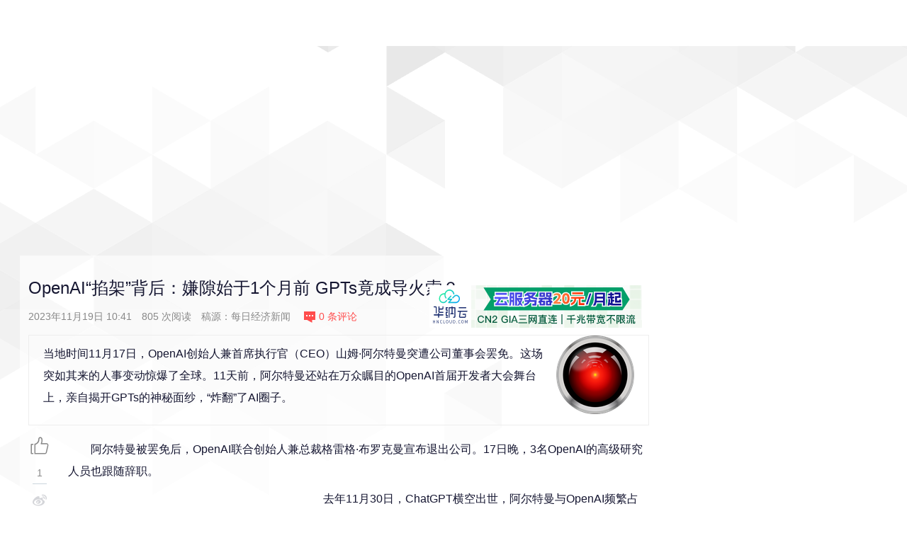

--- FILE ---
content_type: text/html
request_url: https://www.cnbeta.com.tw/articles/tech/1398049.htm
body_size: 17879
content:
<!DOCTYPE html>
<html lang="zh-CN">
<head>
<meta charset="utf-8">
<meta http-equiv="X-UA-Compatible" content="IE=edge,chrome=1">
<meta name="viewport" content="width=device-width, initial-scale=1">
<meta http-equiv="Cache-Control" content="no-transform " />
<meta http-equiv="Cache-Control" content="no-siteapp" />
<title>OpenAI“掐架”背后：嫌隙始于1个月前 GPTs竟成导火索？ - AI 人工智能 - cnBeta.COM</title>
<meta name="resource-type" content="document" />
<meta name="author" content="cnBeta" />
<meta name="robots" content="index, follow" />
<meta name="revisit-after" content="1 days" />
<meta name="rating" content="general" />
<meta name="applicable-device" content="pc,mobile">
<meta name="MobileOptimized" content="width"/>
<meta name="HandheldFriendly" content="true"/>
<link rel="apple-touch-icon" sizes="57x57" href="//static.cnbetacdn.com/images/logo.png" />
<link rel="apple-touch-icon" sizes="72x72" href="//static.cnbetacdn.com/images/logo.png" />
<link rel="apple-touch-icon" sizes="114x114" href="//static.cnbetacdn.com/images/logo.png" />
<script charset="utf-8" type="text/javascript">var GV = {JS_ROOT:"//www.cnbeta.com.tw/themes/v6/js/", JS_VERSION:"", URL:{HOME:"//www.cnbeta.com.tw"}, USER:{ID:0,NICK:'匿名人士',ICON:'https://www.cnbeta.com.tw/images/anonymous.jpg'}};</script>
<script type="text/javascript" src="https://ads.vidoomy.com/cnbeta.com_18423.js" async></script>
<meta property="og:title" content="OpenAI“掐架”背后：嫌隙始于1个月前 GPTs竟成导火索？ - AI 人工智能 - cnBeta.COM">
<meta property="og:site_name" content="cnBeta.COM">
<meta property="og:url" content="http://www.cnbeta.com.tw/articles/tech/1398049.htm">
<meta property="og:type" content="article">
<meta property="og:locale" content="zh_CN">
<meta property="og:description" content="当地时间11月17日，OpenAI创始人兼首席执行官（CEO）山姆·阿尔特曼突遭公司董事会罢免。这场突如其来的人事变动惊爆了全球。11天前，阿尔特曼还站在万众瞩目的OpenAI首届开发者大会舞台上，亲自揭开GPTs的神秘面纱，“炸翻”了AI圈子。">
<meta property="og:image" content="https://n.sinaimg.cn/spider20231119/519/w1099h1020/20231119/c3b5-b716f5d443b5e8862cc4800c93526c24.png">
<meta name="Cache-Control" content="max-age=600">
<meta name="keywords" content="AI 人工智能,OpenAI“掐架”背后：嫌隙始于1个月前 GPTs竟成导火索？,cnBeta">
<meta name="description" content="当地时间11月17日，OpenAI创始人兼首席执行官（CEO）山姆·阿尔特曼突遭公司董事会罢免。这场突如其来的人事变动惊爆了全球。11天前，阿尔特曼还站在万众瞩目的OpenAI首届开发者大会舞台上，亲自揭开GPTs的神秘面纱，“炸翻”了AI圈子。">
<link href="https://m.cnbeta.com/view/1398049.htm" rel="alternate" media="only screen and (max-width: 640px)">
<link href="//www.cnbeta.com.tw/themes/v6/css/layout.css" rel="stylesheet">
<link href="//www.cnbeta.com.tw/themes/v6/css/home.css" rel="stylesheet">
<link href="//www.cnbeta.com.tw/themes/v6/css/article.css" rel="stylesheet">
<script src="//www.cnbeta.com.tw/themes/v6/js/jquery.js"></script>
<script src="//www.cnbeta.com.tw/themes/v6/js/cb.js"></script><link rel="shortcut icon" href="//static.cnbetacdn.com/favicon.ico" type="image/x-icon">
<meta name="csrf-param" content="_csrf">
<meta name="csrf-token" content="_R6uCq5yccmVDA6Uxvx4PO7r5k-ZjT2Fbw86oH-dw5GxL_FcljME_N5VfM2MxQxI2ZmEJfjLcLc7a3TTC8KW_g==">
<script async src="https://pagead2.googlesyndication.com/pagead/js/adsbygoogle.js?client=ca-pub-8643973705961200" crossorigin="anonymous"></script>
<script async src="https://fundingchoicesmessages.google.com/i/pub-8643973705961200?ers=1" nonce="qShNZ4p014WMstjCrm8DMA"></script><script nonce="qShNZ4p014WMstjCrm8DMA">(function() {function signalGooglefcPresent() {if (!window.frames['googlefcPresent']) {if (document.body) {const iframe = document.createElement('iframe'); iframe.style = 'width: 0; height: 0; border: none; z-index: -1000; left: -1000px; top: -1000px;'; iframe.style.display = 'none'; iframe.name = 'googlefcPresent'; document.body.appendChild(iframe);} else {setTimeout(signalGooglefcPresent, 0);}}}signalGooglefcPresent();})();</script></head>
<body>
<div id="app">
    <div class="articles-page-outer">
        <div class="articles-page page">
            <div class="page-header home_articles">
    <div class="homepage-wrapper">
        <div class="header-menu-container">
            <div class="header-menu">
                <div class="uflex flex-nowrap header-menu-top header-menu-top-sticky">
                    <div class="cnbeta-logo-classic"><a href="https://www.cnbeta.com.tw">cnBeta.COM.TW_中文业界资讯站</a></div>
<div class="global-navi flex-shrink-1"><div class="nav-item "><a href="https://www.cnbeta.com.tw/" class="tech">首页</a></div><div class="nav-item "><a href="https://www.cnbeta.com.tw/category/movie.htm" class="movie">影视</a></div><div class="nav-item "><a href="https://www.cnbeta.com.tw/category/music.htm" class="music">音乐</a></div><div class="nav-item "><a href="https://www.cnbeta.com.tw/category/game.htm" class="game">游戏</a></div><div class="nav-item "><a href="https://www.cnbeta.com.tw/category/comic.htm" class="comic">动漫</a></div><div class="nav-item "><a href="https://www.cnbeta.com.tw/category/funny.htm" class="funny">趣闻</a></div><div class="nav-item "><a href="https://www.cnbeta.com.tw/category/science.htm" class="science">科学</a></div><div class="nav-item "><a href="https://www.cnbeta.com.tw/category/soft.htm" class="soft">软件</a></div><div class="nav-item dropdown"><a href="https://www.cnbeta.com.tw/topics.htm" class="nav-topic">主题<em></em></a><span class="sub-navi"><a href="https://www.cnbeta.com.tw/topics/70.htm">硬件</a><a href="https://www.cnbeta.com.tw/topics/9.htm">Apple</a><a href="https://www.cnbeta.com.tw/topics/52.htm">Google</a><a href="https://www.cnbeta.com.tw/topics/379.htm">iPhone</a><a href="https://www.cnbeta.com.tw/topics/448.htm">科学探索</a><a href="https://www.cnbeta.com.tw/topics/453.htm">人物</a><a href="https://www.cnbeta.com.tw/topics/243.htm">手机</a><a href="https://www.cnbeta.com.tw/topics/39.htm">游戏</a><a href="https://www.cnbeta.com.tw/topics/305.htm">视点·观察</a><a href="https://www.cnbeta.com.tw/topics/601.htm">阿里云</a><a href="https://www.cnbeta.com.tw/topics/4.htm">微软</a><a href="https://www.cnbeta.com.tw/topics/138.htm">通信技术</a><a href="https://www.cnbeta.com.tw/topics/444.htm">Android</a><a href="https://www.cnbeta.com.tw/topics/8.htm">软件和应用</a><a href="https://www.cnbeta.com.tw/topics/197.htm">SONY 索尼</a><a href="https://www.cnbeta.com.tw/topics/422.htm">the United States美国</a><a href="https://www.cnbeta.com.tw/topics/464.htm">Apple iPad</a><a href="https://www.cnbeta.com.tw/topics/184.htm">Windows Phone</a><a href="https://www.cnbeta.com.tw/topics/32.htm">Intel英特尔</a><a href="https://www.cnbeta.com.tw/topics/18.htm">腾讯</a><a href="https://www.cnbeta.com.tw/topics/439.htm">HTC</a><a href="https://www.cnbeta.com.tw/topics/157.htm">安全</a><a href="https://www.cnbeta.com.tw/topics/163.htm">Mozilla FireFox</a><a href="https://www.cnbeta.com.tw/topics/487.htm">小米科技</a><a href="https://www.cnbeta.com.tw/topics/261.htm">百度</a><a href="https://www.cnbeta.com.tw/topics/372.htm">通信运营商</a><a href="https://www.cnbeta.com.tw/topics/19.htm">媒体播放器 / 视频网站</a><a href="https://www.cnbeta.com.tw/topics/411.htm">BlackBerry 黑莓</a><a href="https://www.cnbeta.com.tw/topics/128.htm">网络应用 / Web Apps</a><a href="https://www.cnbeta.com.tw/topics/443.htm">Google Chrome</a><a href="https://www.cnbeta.com.tw/topics/85.htm">Microsoft XBOX</a><a href="https://www.cnbeta.com.tw/topics/144.htm">硬件 - 上网本 / 平板电脑 / 超极本</a><a href="https://www.cnbeta.com.tw/topics/353.htm">电子商务 - B2C / B2B</a><a href="https://www.cnbeta.com.tw/topics/239.htm">Lenovo 联想</a><a href="https://www.cnbeta.com.tw/topics/83.htm">LG</a><a href="https://www.cnbeta.com.tw/topics/91.htm">Yahoo! 雅虎</a><a href="https://www.cnbeta.com.tw/topics/42.htm">AMD</a><a href="https://www.cnbeta.com.tw/topics/455.htm">SNS 社交网络</a><a href="https://www.cnbeta.com.tw/topics/147.htm">诺基亚</a><a href="https://www.cnbeta.com.tw/topics/332.htm">Windows 7</a><a href="https://www.cnbeta.com.tw/topics/331.htm">Huawei 华为</a><a href="https://www.cnbeta.com.tw/topics/348.htm">中国移动</a><a href="https://www.cnbeta.com.tw/topics/391.htm">中国联通</a><a href="https://www.cnbeta.com.tw/topics/316.htm">中国电信</a><a href="https://www.cnbeta.com.tw/topics.htm">更多...</a></span></div><div class="nav-item "><a href="https://www.cnbeta.com.tw/top10.htm" class="top10">排行</a></div></div>                    <div class="top-search-box flex-shrink-1">
                        <input id="cbsearchtxt" type="text" name="q" size="30" class="search_key btn" onkeypress="if(event.keyCode==13){document.getElementById('cbsearchsub').click();return false;}">
                        <button id="cbsearchsub" type="submit" value="" class="search_btn head" onclick="window.open('https://google.com/search?&q=site:cnbeta.com.tw '+document.getElementById('cbsearchtxt').value, '_blank')"></button>
                    </div>
                </div>
            </div>
        </div>
    </div>
</div>            <script type="text/javascript">document.addEventListener("error",function(e){var elem=e.target;if(elem.tagName.toLowerCase()=="img"){elem.src="/images/blank.gif"}},true);</script>
<div class="homepage-wrapper cnbeta-article-wrapper">
    <div class="cb-sponsor">
        <div class="cbhelp cbv">
            <script type="text/javascript">
google_ad_client = "ca-pub-3507708728694406";
/* cnBeta.COM 首页顶部通栏 */
google_ad_slot = "4977300739";
google_ad_width = 1280;
google_ad_height = 117;
</script>
<script type="text/javascript" src="//pagead2.googlesyndication.com/pagead/show_ads.js">
</script>        </div>
    </div>

    <div class="main-content-wrapper flex-nowrap justify-content-between">
        <div class="cnbeta-article">
            <header class="title">
                <h1>OpenAI“掐架”背后：嫌隙始于1个月前 GPTs竟成导火索？</h1>
                <a alt="468" id="sign"></a>
                <div class="meta">
                    <span>2023年11月19日 10:41</span>
                    <span title="人气"><span class="num J_view_num"></span> 次阅读</span>
                    <span class="source">稿源：<span>每日经济新闻</span></span>
                    <span title="评论"><a href="#comments" class="conmment-num"><i></i><span class="J_comment_num"></span> 条评论</a></span>
                    <span class="fr"><a href="https://www.hncloud.com/?p=cnbeta" target="_blank"><img src="https://static.cnbetacdn.com/article/2025/0707/00ad3ff30a82f95.png"/></a></span>
                </div>
            </header>
            <div class="cnbeta-article-body">
                <div class="article-summary">
                                                <div class="topic"><a href="https://www.cnbeta.com.tw/topics/468.htm" target="_blank"><img title="AI 人工智能" src="https://static.cnbetacdn.com/topics/681e56b636122b6.png" /></a></div>
                                                <p>当地时间11月17日，OpenAI创始人兼首席执行官（CEO）山姆·阿尔特曼突遭公司董事会罢免。这场突如其来的人事变动惊爆了全球。11天前，阿尔特曼还站在万众瞩目的OpenAI首届开发者大会舞台上，亲自揭开GPTs的神秘面纱，“炸翻”了AI圈子。</p>                </div>
                <div class="article-content-wrapper">
                    <div class="main__right">
                        <div class="article-content" id="artibody">
                        <div class="article-global"></div>                            <p>阿尔特曼被罢免后，OpenAI联合创始人兼总裁格雷格·布罗克曼宣布退出公司。17日晚，3名OpenAI的高级研究人员也跟随辞职。</p><p>去年11月30日，ChatGPT横空出世，阿尔特曼与OpenAI频繁占领媒体头版头条。大众未曾预料的是，一年不到，内讧和分裂竟充斥着这家科技新星的内部，核心团队在此刻分崩离析。</p><p>不过，据The Verge 11月19日的最新报道，多位知情人士透露，OpenAI董事会正在与阿尔特曼讨论重返公司担任首席执行官的事宜。其中一位人士表示，阿尔特曼此前被突然解雇，他对回归感到“矛盾”，并希望对治理进行重大改变。</p><p>阿尔特曼为何如此轻易就被踢开？如果阿尔特曼真的出局，OpenAI商业化的路径是否就此停止？这家明星公司又将走向何方？</p><p><strong>董事会考虑让阿尔特曼回归&nbsp;</strong></p><p>据The Verge 11月19日的最新报道，多位知情人士透露，OpenAI董事会正在与阿尔特曼讨论重返公司担任首席执行官的事宜。其中一位人士表示，阿尔特曼此前被突然解雇，他对回归感到“矛盾”，并希望对治理进行重大改变。</p><p>就在两天前，阿尔特曼就突遭罢免，与其交情深厚的布罗克曼很快也宣布辞去OpenAI董事会主席一职。据The Information，17日晚，3名OpenAI高级研究人员也已辞职，包括研究总监Jakub Pachocki、AI风险分析团队负责人Aleksander Madry，以及在OpenAI工作了7年的研究员Szymon Sidor，其中两名表达了对布罗克曼的支持。</p><p>The Verge报道称，阿尔特曼在被赶下台后仅一天就与公司进行了会谈，这表明 OpenAI 在没有他的情况下正处于自由落体状态。接近OpenAI的人士表示，除了当天一起离职的高级研究人员，更多的离职人员正在酝酿之中。此外，阿尔特曼在被出局后，和布罗克曼一直在与朋友和投资者讨论创办另一家公司的事宜。如果阿尔特曼决定离开并创办一家新公司，那些员工肯定会和他一起走。</p><p>据OpenAI的声明，之所以对阿尔特曼进行罢免，是由于董事会之前启动的一项特别调查，结论是阿尔特曼在与董事会沟通过程中没有完全的坦诚，董事会丧失了对其继续领导公司的信心，决定由公司首席技术官米拉·穆拉蒂接替阿尔特曼，担任公司过渡CEO。从阿尔特曼和布罗克曼在X平台的发文来看，两人都是临时知晓这一决定的，这意味着OpenAI内部层面出现了分裂。</p><p>11月7日，OpenAI迈上了商业化的新台阶。阿尔特曼在OpenAI的首次开发者大会宣布推出的简易定制GPT工具（GPTs），被解读为其欲打造像苹果那样宏伟的AI生态。蜂拥而入的开发者挤爆了服务器，仅一周，GPTs的数量就达到1.5万个。15日，阿尔特曼宣布暂停ChatGPT Plus新用户注册。这似乎成为引发人事巨变的导火索。</p><p>彭博社称，阿尔特曼的罢免是由于其与董事会在AI安全、技术发展速度以及公司商业化问题上存在分歧，尤其是与OpenAI另一联合创始人、首席科学家伊利亚·苏斯克沃，后者是OpenAI一系列技术突破的核心人物之一。</p><p>The Information爆料了罢免阿尔特曼的细节。17日午间，苏斯克沃与除阿尔特曼和布罗克曼之外的董事会其他成员进行视频通话，董事会投票罢免了阿尔特曼。</p><p>几分钟后，在另一次视频通话中，布罗克曼被告知从董事会中除名，但可以保留自己的职位。之后，OpenAI发布了声明。</p><p>OpenAI原本的董事会成员包括阿尔特曼、布洛克曼、苏斯克沃、Quora首席执行官Adam D’Angelo、技术企业家Tasha McCauley以及乔治城大学安全与新兴技术中心的Helen Toner。也就是说，后4位成员投票做出了罢免的决定。</p><p>The Information获取了OpenAI罢免阿尔特曼之后举行的临时全体会议记录，两名员工询问苏斯克沃，此次解雇是否构成“政变”。苏斯克沃否认并说道，“我可以理解你为什么选择这种词语，但我不同意。”他同时强调，“这是董事会履行非营利组织使命的职责，即确保OpenAI构建造福全人类的AGI。”</p><p>当被问到“这是否是管理这家公司的最好办法”时，他回答：“公平地说，我承认其中有不理想的因素。”</p><p><strong>摩擦始于一个月前：AI安全成焦点</strong></p><p>从投票将阿尔特曼赶下台的4位董事会成员的背景来看，他们都是技术路线的领军人物，并且担任的也都是AI安全相关的职责。AI安全正是此次人事变动的重要原因。</p><p><img id="0" src="https://n.sinaimg.cn/spider20231119/519/w1099h1020/20231119/c3b5-b716f5d443b5e8862cc4800c93526c24.png" alt="投票罢免的4名董事会成员 图片来源：每经制图"/><br/>投票罢免的4名董事会成员 图片来源：每经制图</p><p>正如苏斯克沃在临时会议上强调公司宗旨是构建造福全人类的AGI，OpenAI声明中也提到，董事会必须避免“启用危害人类或过度集中权力的AI或AGI”，并保证“AGI研究是安全的”，董事会的主要责任是“为了人类”。</p><p>The Information透露，在阿尔特曼被罢免之前，OpenAI内部也曾就AI安全问题展开了争论。罢免阿尔特曼后，穆拉蒂给员工发送了备忘录，称公司的三大支柱是“最大限度地推进研究计划，安全和协调工作——特别是科学预测AI能力和风险，以及以造福所有人的方式与世界分享技术。”</p><p>实际上，苏斯克沃经常谈及AI安全。在2019年的一部纪录片《iHuman》中，他曾说道：“无论如何，AI的未来将会是美好的；但如果它对人类也有好处，那就太好了。”今年7月份的一次采访中，他称最担心未来几年强大的AGI带来的危险。</p><p>今年7月，苏斯克沃与OpenAI研究员Jan Leike组建了一支新团队，致力于研究防止AI系统异常的技术解决方案。OpenAI在一篇博客文章中表示，将投入五分之一的计算资源来解决AGI的威胁。</p><p>但据彭博社，一个月前（10月），他与阿尔特曼和布罗克曼之间发生了摩擦，苏斯克沃被削权。随后，苏斯克沃向董事会提出申诉，并赢得了一些董事的支持，其中就包括Helen Toner。这件事开启了OpenAI的内讧和分裂之路。</p><p>自从OpenAI创建以来，AI安全一直是其关注的重点。这种担忧在于，强大的模型可能会被居心不良者滥用，例如开发生物武器、生成令人信服的深度伪造品或侵入关键基础设施。若AI失控，可能会以牺牲人类为代价。</p><p>2015年，阿尔特曼与苏斯克沃、马斯克等人共同创立了非营利组织OpenAI，以制衡谷歌和其他AI营利性公司。当时，他们有一个共识，避免AI营利的动机以牺牲社会安全为代价，这也是他们多年来招聘员工的一个重要考虑。</p><p>后来，内部分歧不断出现。2020年，由于对AI安全的担忧和在商业化上的不一致，一群员工出走，并创建了OpenAI的竞争对手Anthropic。Anthropic创始人之一Dario Amodei在接受福布斯采访时称，离开OpenAI是想建立一个更值得信赖的大模型；早在2018年，马斯克就出于相同的原因与OpenAI分道扬镳。</p><p>如今，在阿尔特曼的运筹帷幄之下，OpenAI发展迅速，但也面临安全指责，尤其是数据问题。今年年初，意大利数据保护局指控OpenAI违反了欧盟的数据保护法，目前该案件还在审理中。今年7月，美国联邦贸易委员会开始调查OpenAI是否通过发布虚假信息损害了人们的利益，以及是否存在“不公平或欺骗性”的隐私和数据安全行为。</p><p><strong>对抗：非营利派vs商业派</strong></p><p>显然，OpenAI的商业化路线不可能是反复强调AI安全的苏斯克沃想要的。The Information称，一些OpenAI员工认为，苏斯克沃认为阿尔特曼以潜在的安全问题为代价，将软件商业化的行动太快了。</p><p>阿尔特曼一开始就把OpenAI带向了更加企业化的方向，并积极追求企业和消费者端的应用，这听起来并不像董事会想要推进的“使命”。</p><p>2019年，阿尔特曼成为OpenAI CEO。他组建了一个由OpenAI非营利组织管理的营利性实体，以便可以从微软等外部投资者那里筹集资金。</p><p>在他的带领下，OpenAI估值水涨船高，最新估值近900亿美元，跻身全球价值最高的独角兽创业公司之列。在OpenAI的崛起中，微软是不可忽略的。2019年，微软对OpenAI投资10亿美元；2023年，微软又加注100亿美元。</p><p>今年10月，阿尔特曼曾表示，OpenAI的年化收入已达到13亿美元，平均每月收入超过1亿美元。而2022年的年收入仅为2800万美元。YC创始人Paul Graham曾评价他，“野心超过了硅谷能容纳的边界”、“如果把他扔到某个食人族之岛，5年后他将成为这个岛的国王”。</p><p>OpenAI愈发壮大，其原本作为非营利性组织的性质广受质疑。近期，微软总裁Brad Smith将OpenAI描述为相比Meta更值得信赖的非营利组织。这番言论被许多人抨击，认为OpenAI目前根本不是非营利性的，而且也不具备任何开放性。</p><p>在Reddit论坛，一个自称知情的用户爆料，“工程师们担心，在利用ChatGPT炒作的竞赛中，没有经过充分的安全审查就匆忙将技术推向市场。山姆冲在前面。他就是这样的人，不听我们的。”</p><p>“他关注的焦点似乎越来越多地是名利，而不是坚持作为一个负责任的非营利组织的原则。他做了单方面的商业决定，为了利润，偏离了我们的使命。”该用户写道，“他推出GPT商店和收入分享，这已经越界了，公司核心价值受到了威胁……”</p><p><img id="1" src="https://n.sinaimg.cn/spider20231119/70/w964h706/20231119/e5ff-e71273719e532f2e227e54969bf3b5f6.png" alt="图片来源：X平台"/><br/>图片来源：X平台</p><p>不过，目前尚无证据表明此用户身份和说法的真实性。</p><p><strong>出局背后：精心设计的公司架构</strong></p><p>而身为OpenAI CEO兼董事会成员，阿尔特曼为何能被轻易踢出局？这就不得不提到OpenAI的组织架构。</p><p>2019年，阿尔特曼组建了一个由OpenAI非营利组织管理的营利性实体——OpenAI LP（有限合伙人），后转变为营利性子公司OpenAI Global。微软正是通过投资OpenAI的营利性子公司OpenAI Global向其注资。</p><p>据OpenAI官网，OpenAI Global由OpenAI非营利性组织控制，非营利组织通过全资拥有并控制一个管理实体OpenAI GP LLC来实现这一点。OpenAI的董事会的大多数成员都是独立董事，独立董事不持有OpenAI 的股份。</p><p><img id="2" src="https://n.sinaimg.cn/spider20231119/674/w875h599/20231119/d953-bd92c877bee37e8c280d83516a0ca395.png" alt="图片来源：OpenAI官网"/><br/>图片来源：OpenAI官网</p><p>为了避免陷入贪婪的营利黑洞中，阿尔特曼当年提出了限制性的解决方案——对公司为其委托人和投资者创造的利润设定理论上的上限。</p><p>据OpenAI 2019年声明，对于首批投资者来说，这一上限是100倍，后续的投资者会更少。如果回报超过这一上限，超出的部分，会由非营利组织控制。</p><p><img id="3" src="https://n.sinaimg.cn/spider20231119/253/w882h171/20231119/e7af-e18aca51b70158ef442232f48bcdc7c3.png" alt="图片来源：OpenAI官网"/><br/>图片来源：OpenAI官网</p><p>只有少数OpenAI的董事会成员允许持有OpenAI LP的股份，如果有限合伙人和公司使命发生冲突，由没有持有股份的董事会成员来投票做抉择。这也为如今阿尔特曼如此轻易地被踢出局埋下了伏笔。</p><p>事实上，在OpenAI，阿尔特曼也没有任何股权。他声称原因是已经足够富有，不需要更多金钱回报。他曾是硅谷孵化器Y Combinator的总裁，被称为硅谷初创企业的天使投资人。在过去的十年里，阿尔特曼对许多其他公司进行了大量投资，其中，对Reddit、Stripe、Asana以及Cerebras和Humane等初创公司就进行了约400笔投资。</p><p>11月9日，Humane发布名为AI Pin的AI硬件，这是一款可吸附在衣服上的微型装置，内置GPT大模型。这是阿尔特曼在OpenAI之外又一野心的实现，他是这家公司的最大股东，持有14%的股份。</p><p>据外媒，他大部分净资产与私营公司的股权相关，因此很难确定他的真实净资产，预估在5亿~7亿美元。2019年，他曾在采访中表示，在OpenAI是拿薪水，每年65000元美元。</p><p><strong>商业化终结？分析师：“不认为方向、技术会发生根本性变化”</strong></p><p>此番巨变后，外界猜测，如果没有了阿尔特曼，OpenAI商业化的路径是否就此停止？这家明星公司又将会走向何方？</p><p>Forrester的AI分析师Rowan Curran表示，从OpenAI官方的措辞，以及大股东微软最近几周对该公司展现的信心来看，阿尔特曼的离职与他的个人问题有关，而不是OpenAI的庞大业务出现了问题。“我把这个变动看作是一家大型科技公司的CEO人事调整，但我目前不认为OpenAI的方法、方向和技术发生了根本性变化。”他说道。</p><p>Great Hill Capital董事长Thomas Hayes认为，“从短期来看，这将削弱OpenAI筹集更多资金的能力。但从中期来看，这不是问题。”</p><p>此外，有分析认为，从商业角度来看，这是OpenAI的一次重创，该公司失去了构建类似苹果一统江湖的闭环和生态的机会。但从安全角度来看，也许是好事。</p><p>在阿尔特曼被罢免后，这源于微软想要获得OpenAI控制权的猜测一度甚嚣尘上，不过，从微软的声明来看，公司并不知情。并且，微软也不在OpenAI的董事会成员中。</p><p>微软在17日回应称，将会继续支持OpenAI新任CEO。微软在官方网站上发布了CEO纳德拉的表态。“我们与OpenAI签署了长期协议……我们将共同努力，继续把AI的重大利好带给世界。”</p><p>据纽约时报，微软目前持有OpenAI49%的股份。有分析认为，随着阿尔特曼的离开，微软可能会在OpenAI未来发展中拥有更大话语权。</p><p>Wedbush证券分析师Daniel Ives认为，OpenAI 的势头不太可能因此而放缓。“这令人震惊，他是OpenAI成功的关键要素。我们相信，在阿尔特曼离开后，微软和纳德拉将对OpenAI施加更多控制。”他说道。</p>                        </div>
                    </div>
                    <div class="main__left">
                        <div class="article-share-code">
                            <div class="vote-bar-wrapper"><i class="fcb cb-good"></i><span class="like_count">-</span></div>
                            <div class="share-unit">
                                <div class="social-share" data-initialized="true">
                                    <a href="#" class="fcb cb-weibo" title="分享到新浪微博"></a>
                                    <a href="#" class="fcb cb-qzone" title="分享到QQ空间"></a>
                                    <a href="#" class="fcb cb-qq" title="分享到QQ好友"></a>
                                    <a href="#" class="fcb cb-wechat" title="分享到微信"></a>
                                    <a href="#" class="fcb cb-douban" title="分享到豆瓣网"></a>
                                    <a href="#" class="fcb cb-facebook" title="分享到facebook"></a>
                                    <a href="#" class="fcb cb-twitter" title="分享到twitter"></a>
                                    <a href="#" class="fcb cb-linkedin" title="分享到linkedin"></a>
                                </div>
                            </div>
                        </div>
                    </div>
                </div>
                <div class="tac">
                    <div class="tal cbv"><script type="text/javascript"><!--
google_ad_client = "ca-pub-3507708728694406";
/* cnBeta.COM 文章页文末通栏 #1 */
google_ad_slot = "1385693419";
google_ad_width = 810;
google_ad_height = 100;
//-->
</script>
<script type="text/javascript"
src="//pagead2.googlesyndication.com/pagead/show_ads.js">
</script></div>
<div class="tal cbv">
<script type="text/javascript"><!--
google_ad_client = "ca-pub-3507708728694406";
/* cnBeta.COM 文章页文末通栏 #2 */
google_ad_slot = "8489727379";
google_ad_width = 810;
google_ad_height = 100;
//-->
</script>
<script type="text/javascript"
src="//pagead2.googlesyndication.com/pagead/show_ads.js">
</script>
</div>
<script type="text/javascript"><!--
google_ad_client = "ca-pub-3507708728694406";
/* cnBeta.COM V5 文章页文末画中画 #2 */
google_ad_slot = "5755245019";
google_ad_width = 810;
google_ad_height = 250;
//-->
</script>
<script type="text/javascript"
src="//pagead2.googlesyndication.com/pagead/show_ads.js">
</script>                </div>
                <div class="article-global"></div>            </div>
            <div class="cnbeta-article-vote-tags">
                    <div class="article-author"></div>
                <h3>对文章打分</h3>
                <div class="cnbeta-article-vote-wrapper">
                    <h4>OpenAI“掐架”背后：嫌隙始于1个月前 GPTs竟成导火索？</h4>
                    <div class="vote-bar-wrapper">
                        <div class="like-btn"></div>
                        <div class="dislike-btn"></div>
                        <div class="vote-bar">
                            <div class="like" style="width:67%;">2 (67%)</div>
                            <div class="dislike" style="width:33%;">1 (33%)</div>
                        </div>
                    </div>
                </div>
                <div class="clear"></div>
            </div>
            <section class="cbv"><script type="text/javascript"><!--
google_ad_client = "ca-pub-3507708728694406";
/* cnBeta.COM 文章页评论区上方 */
google_ad_slot = "5815817059";
google_ad_width = 810;
google_ad_height = 250;
//-->
</script>
<script type="text/javascript"
src="//pagead2.googlesyndication.com/pagead/show_ads.js">
</script></section>
            <div class="clear"></div>
            <div class="cnbeta-article-comments" id="COMMENTS">
                <div class="header-section">
                    <span>已有 <span class="J_comment_num"></span> 条意见<a name="comments"></a></span>
                    <div id="warn_tip"></div>
                </div>
                <div class="cnbeta-article-comments-wrapper clear">
                    <div class="uflex cnbeta-article-comments-postbox">
                        <div class="cb-user-info" style="display:none">
                            <div id="top_reply_logout" class="J_unlogin_box cb-login-buttons"><div class="cb-social-links"><ul class="cb-service-list"><li><b><a title="登录" class="J_login_popup" href="/site/login?tp=modal" target="_blank">登录</a></b></li></ul></div></div>
                            <div id="top_reply_login" class="J_login_box cb-login" style="display:none">
                                <a onclick="return false" href="javascript:void(0);" class="cb-avatar"><img src="//www.cnbeta.com.tw/images/user/face.png"></a>
                                <span class="cb-user-name"></span><a class="quitLogin" data-from="article" href="javascript:void(0)">[退出]</a>
                            </div>
                        </div>
                                                <div id="main-commentbox">
                            <div class="cnbeta-article-comments-box">
                                <span class="tip-wrap"></span>
                                <h3 class="cb-post-title"></h3>
                                <form method="post" class="cb-reply-form">
                                <input type="hidden" value="1398049" name="sid">
                                <input type="hidden" value="0" name="tid">
                                <div class="cb-textarea-wrapper">
                                    <textarea id="J_reply_textarea_0" placeholder="请输入评论内容" name="message"></textarea>
                                    <div class="cb-comment-emoji-bar">
                                        <i type="button" class="add-emote" data-emotiontarget="#J_reply_textarea_0"></i>
                                    </div>
                                    <div class="reply-info"></div>
                                </div>
                                <div class="cb-comment-post">
                                    <span class="seccode-box"><input class="code" name="seccode" type="text" placeholder="请输入验证码" align="absmiddle" maxlength="4" />
                                    <img id="seccode0" class="seccode" src="[data-uri]" data-load="0" style="cursor:pointer;vertical-align:middle" title="刷新验证码"></span>
                                    <button class="cb-post-button" href="javascript:void(0)" onclick="return false">发布</button>
                                </div>
                                </form>
                            </div>
                        </div>
                        <div id="main-emojibox"></div>
                                            </div>
                    <section class="cbv"></section>
                    <div class="cnbeta-article-comments-listbox">
                        <div class="cnbeta-article-comments-con latestComments active">
                            <div class="cnbeta-article-comments-list-wrapper" id="comments-box">
                                <ul id="J_commt_list"></ul>
                                <div class="J_commt_wait tac"></div>
                                <div style="display:none;text-align:center" id="J_commt_more"><a onclick="return false;" href="javascript:;">显示更多评论</a></div>
                            </div>
                        </div>
                    </div>
                </div>
            </div>
            <div class="clear"></div>
            <section class="cbv"></section>
            <div class="cnbeta-article-latest">
                <div class="newinfo">
                    <div class="title"><h2>最新资讯</h2></div>
                    <div class="cnbeta-update-list">
                        <div class="loading-bar J_an_load">
                            <div class="loader-inner ball-beat">
                              <div></div><div></div><div></div>
                            </div>
                            加载中...
                        </div>
                        <div class="items-area" id="J_latest_info"></div>
                    </div>
                </div>
                <div class="hotinfo">
                    <div class="title"><h2>编辑精选</h2></div>
                    <div class="cnbeta-update-list">
                        <div class="loading-bar J_an_load">
                            <div class="loader-inner ball-beat">
                              <div></div><div></div><div></div>
                            </div>
                            加载中...
                        </div>
                        <div class="items-area" id="J_latest_hotinfo"></div>
                    </div>
                </div>
            </div>
            <section class="cbv"></section>
        </div>
        <div class="cnbeta-home-side">
            <div class="cbv cbhelp"><p><script type="text/javascript"><!--
google_ad_client = "ca-pub-3507708728694406";
/* cnBeta.COM 文章页右一屏 #1 */
google_ad_slot = "2862401299";
google_ad_width = 300;
google_ad_height = 250;
//-->
</script>
<script type="text/javascript"
src="//pagead2.googlesyndication.com/pagead/show_ads.js">
</script>
</p>
<p><script type="text/javascript"><!--
google_ad_client = "ca-pub-3507708728694406";
/* cnBeta.COM 文章页右一屏 #2 */
google_ad_slot = "4339109179";
google_ad_width = 300;
google_ad_height = 250;
//-->
</script>
<script type="text/javascript"
src="//pagead2.googlesyndication.com/pagead/show_ads.js">
</script>
</p></div>
                    <div class="cbv"></div>
            <div class="cnbeta-home-hot-comments none">
                <h3 class="cnbeta-side-yellow-title">热门评论</h3>
                <div class="cnbeta-article-hot-comments-wrapper">
                    <ul id="J_hotcommt_list"></ul>
                </div>
            </div>
                            <div id="relation_box"><section class="cnbeta-side-box">
    <h3 class="cnbeta-side-blue-title">相关文章</h3>
    <div class="cnbeta-side-wrapper">
                    <ul class="list-row">
                    <li>
                <div class="story-small">
                    <a class="lazy story-image" href="https://www.cnbeta.com.tw/articles/tech/1512524.htm" target="_blank" src="[data-uri]" style="background-image:url(&quot;https://static.cnbetacdn.com/thumb/mini/article/2025/0712/ce313426711b1dd.webp&quot;);background-repeat:no-repeat;background-position:center center;background-size:cover;"></a>
                    <h4 class="story-title">
                        <a href="https://www.cnbeta.com.tw/articles/tech/1512524.htm" target="_blank">AI甚至取代了那些负责帮你找工作的人的工作</a>
                    </h4>
                    <ul class="story-byline">
                        <li><time class="timeago"><span title="2025-7-12 07:51">11&nbsp;分钟前</span></time></li>
                    </ul>
                </div>
            </li>
                    <li>
                <div class="story-small">
                    <a class="lazy story-image" href="https://www.cnbeta.com.tw/articles/tech/1512512.htm" target="_blank" src="[data-uri]" style="background-image:url(&quot;https://static.cnbetacdn.com/thumb/mini/article/2025/0712/6a5b7bc1bc80629.jpg&quot;);background-repeat:no-repeat;background-position:center center;background-size:cover;"></a>
                    <h4 class="story-title">
                        <a href="https://www.cnbeta.com.tw/articles/tech/1512512.htm" target="_blank">Kimi首个万亿参数模型开源 免费可用，超强Agent推理</a>
                    </h4>
                    <ul class="story-byline">
                        <li><time class="timeago"><span title="2025-7-12 07:15">半小时前</span></time></li>
                    </ul>
                </div>
            </li>
                    <li>
                <div class="story-small">
                    <a class="lazy story-image" href="https://www.cnbeta.com.tw/articles/tech/1512506.htm" target="_blank" src="[data-uri]" style="background-image:url(&quot;https://static.cnbetacdn.com/thumb/mini/article/2025/0711/5fee1063a447455.jpg&quot;);background-repeat:no-repeat;background-position:center center;background-size:cover;"></a>
                    <h4 class="story-title">
                        <a href="https://www.cnbeta.com.tw/articles/tech/1512506.htm" target="_blank">Meta与英国政府合作推出新奖学金 面向人工智能专家</a>
                    </h4>
                    <ul class="story-byline">
                        <li><time class="timeago"><span title="2025-7-11 23:43">昨天&nbsp;23:43</span></time></li>
                    </ul>
                </div>
            </li>
                    <li>
                <div class="story-small">
                    <a class="lazy story-image" href="https://www.cnbeta.com.tw/articles/tech/1512488.htm" target="_blank" src="[data-uri]" style="background-image:url(&quot;https://static.cnbetacdn.com/thumb/mini/article/2025/0711/977d4d69905e8e1.webp&quot;);background-repeat:no-repeat;background-position:center center;background-size:cover;"></a>
                    <h4 class="story-title">
                        <a href="https://www.cnbeta.com.tw/articles/tech/1512488.htm" target="_blank">聊聊Manus“删博跑路”</a>
                    </h4>
                    <ul class="story-byline">
                        <li><time class="timeago"><span title="2025-7-11 20:42">昨天&nbsp;20:42</span></time></li>
                    </ul>
                </div>
            </li>
                    <li>
                <div class="story-small">
                    <a class="lazy story-image" href="https://www.cnbeta.com.tw/articles/tech/1512472.htm" target="_blank" src="[data-uri]" style="background-image:url(&quot;https://static.cnbetacdn.com/thumb/mini/article/2025/0711/3a63d1a045913d1.jpg&quot;);background-repeat:no-repeat;background-position:center center;background-size:cover;"></a>
                    <h4 class="story-title">
                        <a href="https://www.cnbeta.com.tw/articles/tech/1512472.htm" target="_blank">马斯克吹牛了吗？Grok 4第一波实测：能完虐o3，也菜到数不清手指</a>
                    </h4>
                    <ul class="story-byline">
                        <li><time class="timeago"><span title="2025-7-11 19:01">昨天&nbsp;19:01</span></time></li>
                    </ul>
                </div>
            </li>
                    <li>
                <div class="story-small">
                    <a class="lazy story-image" href="https://www.cnbeta.com.tw/articles/tech/1512468.htm" target="_blank" src="[data-uri]" style="background-image:url(&quot;https://static.cnbetacdn.com/thumb/mini/article/2025/0711/593bfee3de9f852.jpg&quot;);background-repeat:no-repeat;background-position:center center;background-size:cover;"></a>
                    <h4 class="story-title">
                        <a href="https://www.cnbeta.com.tw/articles/tech/1512468.htm" target="_blank">ChatGPT被忽悠"瘸"了 黑客轻松骗出Windows密钥</a>
                    </h4>
                    <ul class="story-byline">
                        <li><time class="timeago"><span title="2025-7-11 18:22">昨天&nbsp;18:22</span></time></li>
                    </ul>
                </div>
            </li>
                    </ul>
            </div>
</section>
</div>
                    <div class="cbv"><p><script type="text/javascript"><!--
google_ad_client = "ca-pub-3507708728694406";
/* cnBeta.COM 文章页右一屏 #2 */
google_ad_slot = "4339109179";
google_ad_width = 300;
google_ad_height = 250;
//-->
</script>
<script type="text/javascript"
src="//pagead2.googlesyndication.com/pagead/show_ads.js">
</script></p>
<p>
<div class="_7fuyifyvf0f"></div>
<script type="text/javascript">
    (window.slotbydup = window.slotbydup || []).push({
        id: "u6404615",
        container: "_7fuyifyvf0f",
        async: true
    });
</script>
</p></div>
            <!-- rank -->
            <div id="rank_box"><div class="cnbeta-home-hot-news cnbeta-side-box">
    <h3 class="cnbeta-side-yellow-title">Top 10</h3>
    <div class="cber-hot-tabs-wrapper">
        <div class="cber-hot-tabs-handler cb-side-tabs cb-need-tab" data-target="#top_ten_tabs">
                    <a data-target="topWeek" class="active">本周</a>
                    <a data-target="topMonth">本月</a>
                </div>
        <div id="top_ten_tabs">
                    <div class="cber-hot-tabs-contents tabs-con topWeek active">
                <ul>
                                <li class="top3">
                        <label>1</label>
                        <a class="lazy story-image" href="https://www.cnbeta.com.tw/articles/tech/1511062.htm" target="_blank" src="[data-uri]" style="background-image:url(&quot;https://static.cnbetacdn.com/thumb/mini/article/2025/0705/f46c085bae2d77a.jpg&quot;);background-repeat:no-repeat;"></a>
                        <h4><a href="https://www.cnbeta.com.tw/articles/tech/1511062.htm" target="_blank">马云现身法国乘坐豪华游艇出海游玩 戴白色草帽拍照超有范</a></h4>
                        <div class="meta-status">阅读 (2090) 评论 (0)</div>
                    </li>
                                <li class="top3">
                        <label>2</label>
                        <a class="lazy story-image" href="https://www.cnbeta.com.tw/articles/tech/1511362.htm" target="_blank" src="[data-uri]" style="background-image:url(&quot;https://static.cnbetacdn.com/thumb/mini/article/2025/0707/69ad58161f97588.png&quot;);background-repeat:no-repeat;"></a>
                        <h4><a href="https://www.cnbeta.com.tw/articles/tech/1511362.htm" target="_blank">华为盘古到底有没有抄袭阿里Qwen？看完这篇技术分析你就知道了</a></h4>
                        <div class="meta-status">阅读 (2015) 评论 (5)</div>
                    </li>
                                <li class="top3">
                        <label>3</label>
                        <a class="lazy story-image" href="https://www.cnbeta.com.tw/articles/tech/1511044.htm" target="_blank" src="[data-uri]" style="background-image:url(&quot;https://static.cnbetacdn.com/thumb/mini/article/2025/0705/90f1f91e21a9f9c.png&quot;);background-repeat:no-repeat;"></a>
                        <h4><a href="https://www.cnbeta.com.tw/articles/tech/1511044.htm" target="_blank">持有80000个比特币的超级鲸鱼苏醒 当初以2美元购买 现在可能准备抛售</a></h4>
                        <div class="meta-status">阅读 (1752) 评论 (2)</div>
                    </li>
                                <li><label>4</label><a href="https://www.cnbeta.com.tw/articles/game/1511326.htm" target="_blank">收藏癖玩家最痛的一集 未拆封3DS保护壳十年后化为齑粉</a></li>
                                <li><label>5</label><a href="https://www.cnbeta.com.tw/articles/science/1511060.htm" target="_blank">选择玻璃瓶饮料可能会让你喝下更多微塑料</a></li>
                                <li><label>6</label><a href="https://www.cnbeta.com.tw/articles/tech/1511202.htm" target="_blank">华为盘古大模型“抄袭”阿里Qwen？官方回应</a></li>
                                <li><label>7</label><a href="https://www.cnbeta.com.tw/articles/tech/1511848.htm" target="_blank">微软为 Windows 11 24H2 发布重要更新 KB5062553</a></li>
                                <li><label>8</label><a href="https://www.cnbeta.com.tw/articles/tech/1511102.htm" target="_blank">高通已放弃三星作为其骁龙 8 Elite Gen 2 的代工合作伙伴</a></li>
                                <li><label>9</label><a href="https://www.cnbeta.com.tw/articles/funny/1511196.htm" target="_blank">本田核心工程师“撞头”卡卡西“走红 网友：看发型就强的可怕</a></li>
                                <li><label>10</label><a href="https://www.cnbeta.com.tw/articles/tech/1511114.htm" target="_blank">苹果再次公布部分 iPhone、iPad 等产品耐久性测试的细节</a></li>
                            </ul>
            </div>
                            <div class="cber-hot-tabs-contents tabs-con topMonth">
                <ul>
                                <li class="top3">
                        <label>1</label>
                        <a class="lazy story-image" href="https://www.cnbeta.com.tw/articles/science/1506204.htm" target="_blank" src="[data-uri]" style="background-image:url(&quot;https://static.cnbetacdn.com/thumb/mini/article/2025/0612/ad885f71934df7e.png&quot;);background-repeat:no-repeat;"></a>
                        <h4><a href="https://www.cnbeta.com.tw/articles/science/1506204.htm" target="_blank">这种虫子，看到一只，你家里很可能有一万只</a></h4>
                        <div class="meta-status">阅读 (5343) 评论 (0)</div>
                    </li>
                                <li class="top3">
                        <label>2</label>
                        <a class="lazy story-image" href="https://www.cnbeta.com.tw/articles/tech/1507966.htm" target="_blank" src="[data-uri]" style="background-image:url(&quot;https://static.cnbetacdn.com/thumb/mini/article/2025/0620/cce45868a59f2b5.jpg&quot;);background-repeat:no-repeat;"></a>
                        <h4><a href="https://www.cnbeta.com.tw/articles/tech/1507966.htm" target="_blank">一亚马逊用户花1000元买一块2TB硬盘 结果收到一整箱</a></h4>
                        <div class="meta-status">阅读 (2227) 评论 (1)</div>
                    </li>
                                <li class="top3">
                        <label>3</label>
                        <a class="lazy story-image" href="https://www.cnbeta.com.tw/articles/science/1508216.htm" target="_blank" src="[data-uri]" style="background-image:url(&quot;https://static.cnbetacdn.com/thumb/mini/article/2025/0621/e4a515162314e27.jpg&quot;);background-repeat:no-repeat;"></a>
                        <h4><a href="https://www.cnbeta.com.tw/articles/science/1508216.htm" target="_blank">这可能是世界上最孤独的动物 全世界已知的只有两只而且全部是雄性</a></h4>
                        <div class="meta-status">阅读 (2226) 评论 (0)</div>
                    </li>
                                <li><label>4</label><a href="https://www.cnbeta.com.tw/articles/tech/1507296.htm" target="_blank">罗马仕召回49万台充电宝 有人5年前“敲警钟”</a></li>
                                <li><label>5</label><a href="https://www.cnbeta.com.tw/articles/tech/1510782.htm" target="_blank">充电宝限飞一事，正在朝着越来越奇怪的方向发展</a></li>
                                <li><label>6</label><a href="https://www.cnbeta.com.tw/articles/tech/1508350.htm" target="_blank">微软创始人比尔·盖茨与Linux 创始人Linus Torvalds 50年来首次碰面</a></li>
                                <li><label>7</label><a href="https://www.cnbeta.com.tw/articles/tech/1511062.htm" target="_blank">马云现身法国乘坐豪华游艇出海游玩 戴白色草帽拍照超有范</a></li>
                                <li><label>8</label><a href="https://www.cnbeta.com.tw/articles/tech/1510436.htm" target="_blank">中国工程师和技术人员被召回 令苹果印度制造梦岌岌可危</a></li>
                                <li><label>9</label><a href="https://www.cnbeta.com.tw/articles/tech/1511362.htm" target="_blank">华为盘古到底有没有抄袭阿里Qwen？看完这篇技术分析你就知道了</a></li>
                                <li><label>10</label><a href="https://www.cnbeta.com.tw/articles/tech/1506676.htm" target="_blank">西瓜那么甜，产量那么大 为什么没人用它制糖？</a></li>
                            </ul>
            </div>
                </div>
    </div>
</div></div>
            <div class="cbv"></div>
                    <!-- job -->
            <div id="job_box" class="main-box none">
                <header class="blue_bar">招聘</header>
                <div class="content_body cber_body job_content">
                    <div class="clear"></div>
                </div>
            </div>
            <div class="cbv"></div>
                    <div class="cbv"></div>
            <div class="cnbeta-side-sponsor">
                <div class="cbv"><div id="fixed_body">
<p><script type="text/javascript"><!--
google_ad_client = "ca-pub-3507708728694406";
/* cnBeta.COM 全站右悬浮特约点位 */
google_ad_slot = "9319127299";
google_ad_width = 300;
google_ad_height = 600;
//-->
</script>
<script type="text/javascript"
src="//pagead2.googlesyndication.com/pagead/show_ads.js">
</script></p>
</div></div>
            </div>
        </div>
    </div>

    <div class="cb-full">
        <div class="homepage-wrapper cbv">
                    </div>
    </div>
</div>
            <footer class="page-footer">
    <div class="footer-wrapper d-flex">
        <div class="footer-wrapper__logo">
            <div class="white-logo"></div>
        </div>
        <div class="footer-wrapper__mainmenu">
            <div class="rule">报道中出现的商标及图像版权属于其合法持有人，只供传递信息之用，非商务用途。互动交流时请遵守理性，宽容，换位思考的原则。</div>
<div class="about"><a href="https://www.cnbeta.com.tw/page/aboutus/">关于我们</a>&nbsp;<a href="https://www.cnbeta.com.tw/page/cooperation/">广告招租</a>&nbsp;<a href="/cdn-cgi/l/email-protection#0376646e61616043646e626a6f2d606c6e">报告不适当内容</a>&nbsp;</div>            <div class="copy">
                <span>&copy;2003-2025 cnBeta </span>
            </div>
        </div>
    </div>
</footer>
<script data-cfasync="false" src="/cdn-cgi/scripts/5c5dd728/cloudflare-static/email-decode.min.js"></script><script type="text/template" id="dropdown_display">
__cba__script async src="https://pagead2.googlesyndication.com/pagead/js/adsbygoogle.js?client=ca-pub-8643973705961200"
     crossorigin="anonymous"__cbz____cba__/script__cbz__
__cba__ins class="adsbygoogle"
     style="display:block"
     data-ad-format="fluid"
     data-ad-layout-key="-gr-23+0-ai+uh"
     data-ad-client="ca-pub-8643973705961200"
     data-ad-slot="6841577033"__cbz____cba__/ins__cbz__
__cba__script__cbz__
     (adsbygoogle = window.adsbygoogle || []).push({});
__cba__/script__cbz__ 
</script>        </div>
    </div>
</div>
<script charset="utf-8" type="text/javascript">
    GV.DETAIL = {SID:"1398049",SN:"71e31"};
    GV.COMMENTS = {CMNTDICT:{},CMNTLIST:{},HOTLIST:{},PAGE:1,MORENUM:10,SHOWNUM:0,MOREPAGE:1,POSTED:0,CLICKED:0};
    GV.EMOTION = {PAGE_SIZE:30,SHOW_SIZE:2,EMO_DATA:[{"category":"大章鱼","emotion":[{"sign":"[s:爱心]","url":"/images/emotion/octopus/01.gif","name":"爱心"},{"sign":"[s:汗]","url":"/images/emotion/octopus/02.gif","name":"汗"},{"sign":"[s:黑]","url":"/images/emotion/octopus/03.gif","name":"黑"},{"sign":"[s:加班]","url":"/images/emotion/octopus/04.gif","name":"加班"},{"sign":"[s:贱笑]","url":"/images/emotion/octopus/05.gif","name":"贱笑"},{"sign":"[s:惊讶]","url":"/images/emotion/octopus/06.gif","name":"惊讶"},{"sign":"[s:抠鼻]","url":"/images/emotion/octopus/07.gif","name":"抠鼻"},{"sign":"[s:哭]","url":"/images/emotion/octopus/08.gif","name":"哭"},{"sign":"[s:喷]","url":"/images/emotion/octopus/09.gif","name":"喷"},{"sign":"[s:沙发]","url":"/images/emotion/octopus/10.gif","name":"沙发"},{"sign":"[s:生气]","url":"/images/emotion/octopus/11.gif","name":"生气"},{"sign":"[s:双负五]","url":"/images/emotion/octopus/12.gif","name":"双负五"},{"sign":"[s:笑]","url":"/images/emotion/octopus/13.gif","name":"笑"},{"sign":"[s:晕]","url":"/images/emotion/octopus/14.gif","name":"晕"}]}]};//PAGE_SIZE:单页表情数,SHOW_SIZE:显示表情数
    CB.use('cookie','lazyload','common','article',function(){
    $(".article-content img").lazyload({effect:"show",failurelimit:5,threshold:20});
    $.cmtOnload("#comments-box"); //show
    $.cbPublish("#main-commentbox");$.insertMainEmotions($("#main-emojibox"), $("#J_reply_textarea_0"));    });
    CB.use('qrcode','share',function(){
    });
</script>
<script type="text/javascript">
(function($) {
})(jQuery);
</script>
<script async src="https://fundingchoicesmessages.google.com/i/pub-8643973705961200?ers=1" nonce="hZLMsOZ3b4r-b7t657NMbg"></script><script nonce="hZLMsOZ3b4r-b7t657NMbg">(function() {function signalGooglefcPresent() {if (!window.frames['googlefcPresent']) {if (document.body) {const iframe = document.createElement('iframe'); iframe.style = 'width: 0; height: 0; border: none; z-index: -1000; left: -1000px; top: -1000px;'; iframe.style.display = 'none'; iframe.name = 'googlefcPresent'; document.body.appendChild(iframe);} else {setTimeout(signalGooglefcPresent, 0);}}}signalGooglefcPresent();})();</script>

<script>
var _hmt = _hmt || [];
(function() {
  var hm = document.createElement("script");
  hm.src = "//hm.baidu.com/hm.js?4216c57ef1855492a9281acd553f8a6e";
  var s = document.getElementsByTagName("script")[0]; 
  s.parentNode.insertBefore(hm, s);
})();
</script>
<script async src="https://www.googletagmanager.com/gtag/js?id=G-91TFN8LQRG"></script>
<script>
  window.dataLayer = window.dataLayer || [];
  function gtag(){dataLayer.push(arguments);}
  gtag('js', new Date());
  gtag('config', 'G-91TFN8LQRG');
</script><span style="display:none">created by ceallan</span>
<script defer src="https://static.cloudflareinsights.com/beacon.min.js/vcd15cbe7772f49c399c6a5babf22c1241717689176015" integrity="sha512-ZpsOmlRQV6y907TI0dKBHq9Md29nnaEIPlkf84rnaERnq6zvWvPUqr2ft8M1aS28oN72PdrCzSjY4U6VaAw1EQ==" data-cf-beacon='{"version":"2024.11.0","token":"305eb8d9be3a46cda5c56faa1f2fdec3","server_timing":{"name":{"cfCacheStatus":true,"cfEdge":true,"cfExtPri":true,"cfL4":true,"cfOrigin":true,"cfSpeedBrain":true},"location_startswith":null}}' crossorigin="anonymous"></script>
<script>(function(){function c(){var b=a.contentDocument||a.contentWindow.document;if(b){var d=b.createElement('script');d.innerHTML="window.__CF$cv$params={r:'9c5806af3dc3f60b',t:'MTc2OTY4MjMzMg=='};var a=document.createElement('script');a.src='/cdn-cgi/challenge-platform/scripts/jsd/main.js';document.getElementsByTagName('head')[0].appendChild(a);";b.getElementsByTagName('head')[0].appendChild(d)}}if(document.body){var a=document.createElement('iframe');a.height=1;a.width=1;a.style.position='absolute';a.style.top=0;a.style.left=0;a.style.border='none';a.style.visibility='hidden';document.body.appendChild(a);if('loading'!==document.readyState)c();else if(window.addEventListener)document.addEventListener('DOMContentLoaded',c);else{var e=document.onreadystatechange||function(){};document.onreadystatechange=function(b){e(b);'loading'!==document.readyState&&(document.onreadystatechange=e,c())}}}})();</script></body>
</html>


--- FILE ---
content_type: text/html; charset=utf-8
request_url: https://www.google.com/recaptcha/api2/aframe
body_size: 268
content:
<!DOCTYPE HTML><html><head><meta http-equiv="content-type" content="text/html; charset=UTF-8"></head><body><script nonce="Vgzy6-p_3024mqImkU2FrQ">/** Anti-fraud and anti-abuse applications only. See google.com/recaptcha */ try{var clients={'sodar':'https://pagead2.googlesyndication.com/pagead/sodar?'};window.addEventListener("message",function(a){try{if(a.source===window.parent){var b=JSON.parse(a.data);var c=clients[b['id']];if(c){var d=document.createElement('img');d.src=c+b['params']+'&rc='+(localStorage.getItem("rc::a")?sessionStorage.getItem("rc::b"):"");window.document.body.appendChild(d);sessionStorage.setItem("rc::e",parseInt(sessionStorage.getItem("rc::e")||0)+1);localStorage.setItem("rc::h",'1769682354908');}}}catch(b){}});window.parent.postMessage("_grecaptcha_ready", "*");}catch(b){}</script></body></html>

--- FILE ---
content_type: text/css
request_url: https://www.cnbeta.com.tw/themes/v6/css/home.css
body_size: 7044
content:
.home-page-outer,
.home-page{width:100%;height:140%}
.home-page{transition:transform .4s;will-change:transform}
@media (max-width:767px){
    .page-swiper{background-color:#fff}
}
.homepage__footer{position:relative}
.swiper-pagination-bullet{width:12px;height:12px;background:#bbb;opacity:.5}
.swiper-pagination-bullets,
.swiper-pagination-bullet,
.c-more span{outline:none;caret-color:rgba(0,0,0,0)}
.swiper-pagination-bullet-active{background:#0059b2;opacity:1}
.swiper-img img{object-fit:cover;width:100%;height:100%}

.main-content-wrapper,
.section-content-bottom .main-content__first-row,
.hd-item-wrapper,
.cnbeta-update-list .item .meta-data{display:-webkit-box;-webkit-box-orient:horizontal;-webkit-box-pack:start;-webkit-box-align:start;display:-moz-box;-moz-box-orient:horizontal;-moz-box-direction:row;-moz-box-pack:start;-moz-box-align:start;display:box;box-orient:horizontal;box-direction:row;box-pack:start;box-align:start;display:-ms-flexbox;-ms-flex-wrap:wrap;-ms-flex-direction:row;-ms-justify-content:flex-start;-ms-flex-align:start;-ms-flex-pack:start;display:-webkit-flex;-webkit-flex-wrap:wrap;-webkit-flex-direction:row;-webkit-justify-content:flex-start;-webkit-align-items:stretch;display:flex;flex-wrap:wrap;flex-direction:row;justify-content:flex-start;align-items:stretch;position:relative}
.hero-container{flex:0 0 430px;height:248px;position:relative;overflow:hidden}
.hero-container .swiper-slide{position:relative;overflow:hidden}
.hero-container .swiper-title{width:100%;padding:0 15px;position:absolute;left:0;bottom:26px;font-size:18px;color:#fff;line-height:2.142857142857143rem;z-index:2}
.hero-container .swiper-title a{color:#fff}
.hero-container .labels{position:absolute;left:20px;bottom:40px;z-index:2}
.hero-container .mask{width:100%;height:76px;position:absolute;left:0;bottom:0;z-index:1}
.hero-container .swiper-pagination{bottom:4px}
.hero-container.hide-pagination .swiper-pagination{display:none}
.hero-container.hide-pagination .mask{display:none}
.hero-container .cb-help{width:100%;height:100%;background:#fff;z-index:100}

.box-sup{border-width:0px;position:absolute;left:2px;top:0px;width:78px;height:24px;line-height:24px;background-color:rgba(192,0,0,1);border:none;border-radius:3px;border-top-left-radius:0px;border-top-right-radius:0px;-moz-box-shadow:none;-webkit-box-shadow:none;box-shadow:none;font-size:12px;color:#FFFFFF;text-align:center}
.hd-container{flex:1 1;padding-right:1.428571428571429rem;padding-top:36px}
.hd-container .hd-sup.box-sup{background-color:rgba(192,0,0,1);color:#fff}
.hd-main .article-title{height:70px;overflow:hidden}
.hd-main .article-title a{font-weight:700;font-size:20px;line-height:35px}
.hd-main .article-title a:hover{text-decoration:none}
.hd-main .story-status{font-size:12px;margin-top:5px;justify-content:space-between}
.hd-main .article-status{position:relative;padding:20px 0 10px}
.hd-main .article-status:after{position:absolute;content:"";height:2px;border-bottom:2px solid #103aa2;width:8%;margin:10px 0 0 0;bottom:0}
.hd-main .article-status{line-height:26px}
.hd-item-wrapper{max-height:144px;overflow:hidden;padding-top:9px}
.hd-item-wrapper .hd-item{margin-right:12px}

.article-status .status-left-time{color:#8591ae;margin-right:10px}
.article-status .status-left-category{color:#103aa2}
.article-related ul{list-style:none;padding:0;margin:10px 0 0}
.hd-item-wrapper .hd-item::before,
.article-related li::before{content:"\e948";font-family:"cbfont"!important;font-size:18px;font-style:normal;-webkit-font-smoothing:antialiased;-moz-osx-font-smoothing:grayscale;color:#d7d7d7}
.hd-item-wrapper .hd-item,
.article-related li{line-height:28px;height:28px;overflow:hidden;display:-ms-flexbox!important;display:flex!important}
.article-related .related-list{width:100%;display:-ms-flexbox!important;display:flex!important;font-size:1.14286rem}
.article-related .related-title,
.article-related .status-right-time{-ms-flex-positive:1!important;flex-grow:1!important}
.article-related .status-right-time{color:#8591ae;font-size:1rem;text-align:right;min-width:60px}
.cnbeta-section-title{width:100%;display:block;color:#333;font-size:18px;font-weight:700;padding:0 0 5px 16px;position:relative;border-bottom:1px solid #e5e5e5}
.cnbeta-section-title h2{display:inline-block;font-size:16px}
.cnbeta-section-title::before{content:'';position:absolute;left:0;top:4px;height:22px;border-left:6px solid #0059b2}
.cnbeta-section-title.hotpush::before{border-left:6px solid #ff6600}
.sub-title{font-size:12px;margin-left:30px;font-weight:normal;color:#4b5a6b}
.sub-title a{margin:0 10px}
.sub-title ul li{font-size:14px;color:#a5c5e4;display:inline-block;}
.sub-title ul li.sep{padding:0 10px;}
.sub-title ul li a{display:inline-block;color:#a5c5e4;border-bottom:3px solid transparent;}
.sub-title ul li a:hover{color:#fff;border-bottom:3px solid #fff;}
.sub-title ul li.dropdown em{display:inline-block;width:16px;height:16px;background:url(/images/cb_v5_sprite.png) no-repeat -188px -62px;}
.sub-title ul li.dropdown:hover em{background-position:-188px -78px;}
.sub-title ul li.dropdown > ul{display:none;width:100%;background:rgba(0,0,0,.618);padding:20px;font-size:12px;position:absolute;left:0;top:41px;border-bottom:1px solid #fff;z-index:99;}
.sub-title ul li.dropdown:hover > ul{display:block;}
.sub-title ul li.dropdown > ul li{display:inline-block;font-size:12px;padding:5px;}
.sub-title ul li.dropdown > ul li a{border-bottom:1px solid transparent;}
.sub-title ul li.dropdown > ul li a:hover{color:#fff;border-bottom:1px solid #fff;}

.cnbeta-swiper-headlines{width:100%;position:relative}
.cnbeta-swiper-headlines .swiper-pagination{position:absolute;top:-25px;right:4px}
.cnbeta-swiper-headlines .swiper-pagination-bullets .swiper-pagination-bullet{margin:0 4px}
.cnbeta-swiper-headlines .vipchosen-wrapper{overflow:hidden;width:100%;padding:10px 0 0;position:relative;z-index:1}
.vipchosen-wrapper .swiper-wrapper,
.hotpush-articles .swiper-wrapper{justify-content:space-between!important}
.vipchosen-wrapper .swiper-slide,
.hotpush-articles .swiper-slide{width:100%!important;padding:0;position:relative}
.hotpush-articles .items-wrap{justify-content:space-between!important;padding:0 1px}
.vipchosen-wrapper .items-wrap .item,
.hotpush-articles .items-wrap .item{width:32.5%;padding:0;position:relative}
.vipchosen-wrapper .items-wrap .item{margin-right:8px;margin-bottom:12px}
.vipchosen-wrapper .items-wrap .item:last-child{margin-right:0}
.vipchosen-wrapper .headline-content-wrap{width:100%;position:relative;z-index:2}
.vipchosen-wrapper .headline-content{position:relative;z-index:2}
.headline-content .headline-title{position:relative;overflow:hidden}
.headline-content .swiper-title{width:100%;padding:12px 15px 8px;font-size:16px;font-weight:700;position:relative}
.headline-content .swiper-title h2{height:50px;overflow:hidden}
.headline-content .swiper-title a{}
.headline-content .swiper-img img{min-width:261px;min-height:158px}
.headline-content .article-related{position:relative}
.headline-content .article-related ul{margin-top:0;font-size:14px;padding:0 5px}
.vipchosen-wrapper .labels{color:#ccc;position:absolute;left:15px;bottom:15px;z-index:3}
.vipchosen-wrapper .mask{width:100%;height:100%;position:absolute;left:0;bottom:0;z-index:1;background:rgba(230,230,230,1);background:linear-gradient(top,rgb(230,230,230),rgb(255,255,255) 100%);background:-o-linear-gradient(top,rgb(230,230,230),rgb(255,255,255) 100%);background:-ms-linear-gradient(top,rgb(230,230,230),rgb(255,255,255) 100%);background:-moz-linear-gradient(top,rgb(230,230,230),rgb(255,255,255) 100%);background:-webkit-linear-gradient(top,rgb(230,230,230),rgb(255,255,255) 100%)}
.vipchosen-wrapper .item:hover .mask{background:rgb(255,245,216);background:-moz-linear-gradient(top,rgba(255,245,216,1) 0%,rgba(255,255,255,1) 100%);background:-webkit-linear-gradient(top,rgba(255,245,216,1) 0%,rgba(255,255,255,1) 100%);background:linear-gradient(to bottom,rgba(255,245,216,1) 0%,rgba(255,255,255,1) 100%);filter:progid:DXImageTransform.Microsoft.gradient(startColorstr='#fff5d8',endColorstr='#ffffff',GradientType=0)}
.hotpush-articles{width:100%;margin:0;padding:15px 0 0 0;overflow:hidden}
.hotpush-articles .items-wrap .item{margin-bottom:15px}
.hotpush-articles .items-wrap .item .swiper-img{margin-bottom:10px;overflow:hidden}
.hotpush-articles .items-wrap .item .swiper-img img{min-width:261px;min-height:155px}
.hotpush-articles .items-wrap .item .swiper-title{font-size:15px;line-height:24px;height:48px;font-weight:700}
.hotpush-articles .items-wrap .item .labels-bg, .hot-realtime-small-figure .item .labels-bg{position:absolute;width:44px;height:23px;background:rgba(3,3,3,.4);border-radius:3px;font-size:14px;color:#fff;top:5px;left:5px;display:-webkit-box;display:-ms-flexbox;display:flex;-webkit-box-pack:center;-ms-flex-pack:center;justify-content:center;-webkit-box-align:center;-ms-flex-align:center;align-items:center}
.hotpush-articles a.link{display:block;width:100%;height:100%;position:absolute;left:0;top:0;text-indent:-99999px;overflow:hidden;z-index:9999}
.hotpush-pagination{position:absolute;right:.714285714285714rem;top:13px;z-index:10}
.hotpush-pagination .swiper-pagination-bullet{margin:0 4px}

.section-content{transition:transform .4s}
@media (min-width:768px){
    .section-content{margin-top:1.071428571429rem}
}
@media (min-width:1280px){
    .section-content{margin-top:1.071428571429rem;align-items:flex-start}
    .hero-container .cb-help,
    .hero-container .cb-help .adsbygoogle{}
}
@media (min-width:1450px){
    .hd-container .article-related ul{margin-top:10px}
    .hd-container .article-related li{line-height:36px;height:36px}
}
@media (min-width:1280px) and (max-width:1449px){
}
.section-content--pinned{transition:transform .4s;transform:translateY(-85px)}
@media (max-width:1023px){
    .section-content--pinned{transform:translateY(0)}
}
.main-content-wrapper{margin:0 -.857142857142857rem}
@media (min-width:768px){
    .main-content-wrapper{padding-bottom:.714285714285714rem}
}
.section-content-top{margin-top:0.357142857143rem}
.section-content-top:after{position:absolute;content:"";height:1px;border-bottom:1px solid #000;width:calc(100% - 24px);margin:0 .857142857142857rem;bottom:0}
@media (max-width:767px){
    .section-content{padding-top:0}
    .section-content-top:after{border-bottom:0}
}
.section-content-bottom{margin-top:0}
.main-content{box-sizing:border-box;flex-basis:calc(100% - 1.71429rem);min-width:0;margin:0 .857142857142857rem}
@media (min-width:1024px){
    .main-content{box-sizing:border-box;min-width:0;order:0;flex-basis:calc(82.8% - 1.42857rem);margin:0 0 0 1.428571428571429rem;padding-right:1.42857rem}
}
@media (min-width:1024px) and (max-width:1279px){
    .main-content{flex-basis:calc(100% - 1.14286rem);border-right:0}
}
.main-content__first-row{display:block;position:relative;margin:0 -20px}
.main-content__first-row:after,
.main-content__first-row:before{content:"";display:table}
.main-content__first-row:after{clear:both}
.section-content-bottom .main-content__first-row:after{background:#000;height:1px;content:" ";display:block;position:absolute;top:-0.857142857142857rem;width:calc(100% - 12px);margin-left:12px}
@media (min-width:768px){
    .main-content__second-row{margin-top:2.285714285714286rem;border-top:1px solid #e5e5e5;padding-top:1.285714285714286rem}
}
.main-content .stories-wrapper__title{padding:0}
.main-article-section{flex-basis:calc(100% - 1.71429rem);margin:0 0.857142857142857rem;box-sizing:border-box;position:relative}
@media (min-width:768px) and (max-width:1023px){
    .main-article-section{box-sizing:border-box;margin:0 .857142857142857rem 0 1.142857142857143rem}
}
@media (min-width:1024px){
    .main-article-section{float:right;width:calc(77.952% - 24px)}
}
@media (min-width:1024px) and (max-width:1279px){
    .main-article-section{width:calc(100% - 292px);margin-right:.714285714285714rem}
}
.main-article-section:before{top:0}

.main-article-section .first-article{padding-bottom:12px;border-bottom:1px solid #e5e5e5;margin:0}
@media (min-width:768px) and (max-width:1279px){
    .main-article-section .first-article{margin:0;padding-bottom:10px}
}
.main-article-section .second-articles,
.main-article-section .third-articles{width:100%;margin:0;border-bottom:1px solid #e5e5e5;padding:5px 0 0}
@media (max-width:1279px){
    .main-article-section .second-articles{}
}
@media (min-width:1280px){
    .main-article-section .second-articles .article__title{font-size:1.285714285714286rem;line-height:1.857142857142857rem;margin-bottom:.714285714285714rem}
}
@media (min-width:768px) and (max-width:1023px) and (min-width:768px) and (max-width:1023px){
    .main-article-section{float:left;width:calc(100% - 2.28571rem)}
}
.main-article-section .third-articles{border-bottom:0;position:relative}
.side-section{box-sizing:border-box;flex-basis:calc(100% - 1.71429rem);min-width:0;border-left:1px solid #e5e5e5}
.side-section h2{border-top:1px solid #000;padding-top:1.142857142857143rem}
.side-content{height:100%}
.section-content-bottom .main-content__first-row{padding-left:0}
.bottom-main-content .main-update-section{-webkit-box-flex:1 1 0;-moz-box-flex:1 1 0;box-flex:1 1 0;-ms-flex:1 1 0;-webkit-flex:1 1 0;flex:1 1 0;min-height:0;min-width:0}
.bottom-main-content .right-column-section{flex-shrink:0;width:300px;border:0;padding:0}
.bottom-side-section{position:relative}
.side-section__first-row{width:100%;height:100% !important}
.side-section__first-row:after{background:#000;height:1px;content:" ";display:block;position:absolute;top:-0.857142857142857rem;width:calc(100%)}
.opinion-section{margin:0 0 0 .857142857142857rem}

.main-title{position:relative}
.today-status{text-align:center;width:100%;margin:5px 0}
.today-status-container{justify-content:space-between;align-items:center;width:100%;padding:0 10px;position:relative}
.widget-status-box{width:auto;justify-content: space-between;align-items:center;padding-bottom:5px}
.widget-status-box .fcb{margin-right:3px}
.widget-submit{flex:1 0 auto}
.widget-submit a{text-decoration:none}
.widget-submit-wrapper{border:2px solid #346494;border-radius:12px;color:#346494;font-size:18px;align-items:center;padding:0 10px
    }
.widget-submit-wrapper:hover{color:#fff;background-color:#346494}
.widget-submit-wrapper .cb-submit{font-size:30px;margin-right:8px}
.widget-submit-wrapper .submit-txt{font-weight:700}
.widget-horizontal_line{width:.071428571428571rem;height:1rem;margin-left:.571428571428571rem;margin-right:.571428571428571rem;background:#a1a1a1}
.widget-today{flex:1 1 auto}
.widget-today-txt{font-size:.857142857142857rem;line-height:1rem;margin:2px 0 10px;text-transform:capitalize;white-space:nowrap}
.widget-today-txt .widget-today-txt-2{display:none}
.widget-today-count{font-size:1.214285714285714rem;line-height:1.428571428571429rem;font-weight:700;margin-top:.142857142857143rem;margin-bottom:.357142857142857rem}
.widget-line{}
.rss-wrapper .cb-rss{color: #ff9933}
.widget-status-box .cb-mobile,
.widget-status-box .cb-ads{font-weight:700}
.top-latest-section{border-top:0;width:100%;padding:0 0 0 .714285714285714rem;position:relative}
.top-latest-section .panel{display:none;margin:0 0 0 -.571428571428571rem;padding:0}
.top-latest-section .panel .icon{transform:rotate(180deg);transition:transform .2s ease}
.top-latest-section .panel .content{display:block;width:100%;overflow:hidden}
.top-latest-section .panel .content .container{padding:0 0 1.142857142857143rem}
.top-latest-section .title-link{font-weight:normal}
.top-latest-section .align-column .story-inner{padding-left:.285714285714rem;padding-right:.571428571428571rem;border-radius:6px}
.top-latest-section .align-column .story-inner:hover{background:#e4e6e9}
@media(max-width:1024px){
    .top-latest-section .title-link{font-size:16px}
    .top-latest-section .align-column .story-inner{padding:.714285714285714rem 0}
}
.top-latest-section .panel__active{display:block;position:relative;padding-bottom:20px}
.top-latest-section .panel__active:after{content:""}
.top-latest-section .panel__active .icon{transform:rotate(0deg)}
.top-latest-section .panel__active .content,
.rank-tabs-contents ul{position:relative;overflow-y:scroll;height:1120px;scrollbar-width:thin}
.side-section .rank-box{margin-left:-3px}
.top-latest-section .panel__active .content::-webkit-scrollbar,
.rank-tabs-contents ul::-webkit-scrollbar{width:7px}
.top-latest-section .panel__active .content::-webkit-scrollbar-track,
.rank-tabs-contents ul::-webkit-scrollbar-track{background-color:#f3f3f3}
.top-latest-section .panel__active .content::-webkit-scrollbar-thumb,
.rank-tabs-contents ul::-webkit-scrollbar-thumb{height:30px;background-color:#fff;-webkit-border-radius:7px;outline:2px solid #fff;outline-offset:-2px;border:2px solid #fff}
.top-latest-section .panel__active .content:hover::-webkit-scrollbar-thumb,
.rank-tabs-contents ul:hover::-webkit-scrollbar-thumb{background-color:#aaa}
.top-latest-section .panel__active .content::-webkit-scrollbar-thumb:active,
.rank-tabs-contents ul::-webkit-scrollbar-thumb:active{background-color:#aaa}
.top-latest-section .panel__active .content::-webkit-scrollbar-track-piece,
.rank-tabs-contents ul::-webkit-scrollbar-track-piece{background-color:#fff;-webkit-border-radius:3px}
.rank-tabs-contents{padding-bottom:25px}
.rank-tabs-contents li{border-radius:6px;padding-left:3px}
.rank-tabs-contents li:hover{background:#e4e6e9}
.rank-tabs-contents .c-more{bottom:0}
.c-more{height:30px;position:absolute;width:100%;bottom:-10px;text-align:center;cursor:pointer;pointer-events:auto}
.c-more:hover{background:#fafafa}
.c-more span{position:absolute;width:10px;height:10px;top:20px;-webkit-transform:rotate(45deg);border-bottom:1px solid #202145;border-right:1px solid #202145;margin-left:-10px;opacity:0;-webkit-animation:d_more 2s infinite;animation:d_more 2s infinite;pointer-events:none}
.c-more span:nth-of-type(2){}
.c-more span:nth-of-type(1){-webkit-animation-delay:.15s;animation-delay:.15s}
@-webkit-keyframes d_more{
    0%{opacity:0;-webkit-transform:translate(0,0) -webkit-rotate(45deg)}
    50%{opacity:1;-webkit-transform:translate(0,-20px) -webkit-rotate(45deg)}
    100%{opacity:0}
}
@keyframes d_more{
    0%{opacity:0;transform:translate(0,0) rotate(45deg)}
    50%{opacity:1;transform:translate(0,-20px) rotate(45deg)}
    100%{opacity:0}
}

.hot-realtime-section{box-sizing:border-box;min-width:0;order:0;flex-basis:calc(100% - 1.428571428571429rem);margin:0 .71429rem .71429rem}
.hot-realtime-wrapper{position:relative}
.hot-realtime-pagination{position:absolute;right:.714285714285714rem;top:.357142857143rem;z-index:10}
.hot-realtime-pagination .swiper-pagination-bullet{margin:0 4px}
.hot-realtime-title{margin:.714285714286rem 0 1.071428571429rem}
.hot-realtime-title-extra{display:inline-block;position:absolute;top:0;left:100px}
.hot-realtime-section .hot-realtime-item{margin-right:20px;justify-content:space-between!important}
.hot-realtime-section .hot-realtime-item:last-child{margin-right:0}
.hot-realtime-section .hot-realtime-item.big-figure{width:285px}
.hot-realtime-section .hot-realtime-item.small-figure{width:295px}
.hot-realtime-section .swiper-slide{display:-webkit-box;display:-ms-flexbox;display:-webkit-flex;display:flex;-webkit-box-pack:center;-ms-flex-pack:center;-webkit-justify-content:center;justify-content:center}
.hot-realtime-small-figure .item{width:295px;height:215px;padding:0 0 10px 0;overflow:hidden;position:relative}
.hot-realtime-small-figure .item img{max-width:295px;max-height:145px}
.hot-realtime-small-figure .item .figure-title{width:295px;height:38px;position:absolute;left:0;top:155px;font-size:15px;line-height:1.2;z-index:2;overflow:hidden;text-overflow:ellipsis;font-weight:700}
.hot-realtime-big-figure{width:285px;position:relative}
.hot-realtime-big-figure a,
.hot-realtime-small-figure a{display:block;width:100%;height:100%;position:absolute;left:0;top:0;text-indent:-99999px;overflow:hidden;z-index:9999}
.hot-realtime-big-figure .big-img{border:1px solid #f3f3f3}
.hot-realtime-big-figure .small-img{}
.hot-realtime-big-figure .figure-title{width:285px;font-size:16px;white-space:nowrap;overflow:hidden;text-overflow:ellipsis;font-weight:700}
.hot-realtime-big-figure .desc{width:285px;font-size:14px;color:#151631;white-space:nowrap;overflow:hidden;text-overflow:ellipsis}
.hot-realtime-big-figure label.exclusive{position:absolute;left:5px;top:5px;color:#fff;background:#ff9326;padding:3px 10px}
.hot-realtime-small-figure .item label.exclusive{position:absolute;left:15px;top:5px;color:#fff;background:#ff9326;padding:3px 10px}
.hot-realtime-small-figure .desc{color:#151631;line-height:1.2;z-index:2;padding-left:10px;font-size:12px;font-weight:normal}
.main-update-section{}
.cnbeta-update-list{width:100%;padding:0 16px}
.cnbeta-update-list .items-area{overflow:hidden}
.cnbeta-update-list.rank-list{width:598px;float:left}
.cnbeta-update-list .item{background:#fff;border-top:1px solid #f3f3f3;position:relative;padding-top:0}
.cnbeta-update-list .item:first-child{border-top:0}
.cnbeta-update-list .item.cooperation{padding:0}
.cnbeta-update-list .item dl{padding:20px 290px 30px 130px;margin-bottom:0;min-height:150px;position:relative;background:url(../images/common/waterCover.png) no-repeat 530px top}
.category-update .item dl{padding-right:30px}
.category-update .item.cooperation dl{padding-right:290px}
.cnbeta-update-list .item dl img{width:110px;height:110px;border-radius:110px;border:5px solid #eee;position:absolute;left:0;top:20px}
.cnbeta-update-list .item dl img:hover{border:5px solid #dfe8f4}
.cnbeta-update-list .item dt{font-size:16px;padding:0 0 10px;font-weight:700;color:#000;position:absolute}
.cnbeta-update-list .item dt a{color:#000}
.cnbeta-update-list .item dt a:hover{text-decoration:underline;color:#c00}
.cnbeta-update-list .item dd{font-size:13px;line-height:22px;color:#666;overflow:hidden;min-height:70px;max-height:180px;margin-top:35px;margin-bottom:0}
.cnbeta-update-list .item .meta-data{height:19px;line-height:19px;padding:0 290px
 0 5px;margin-bottom:8px;position:relative;font-size:0.857142857142857rem;justify-content:space-between}
.cnbeta-update-list .item .meta-data .labels{color:#ccc;flex-shrink:0}
.cnbeta-update-list .item .meta-data .tks{position:absolute;right:8px;top:0;z-index:9}
.cnbeta-update-list .item .meta-data .tks a{color:#003366}
.cnbeta-update-list .item .meta-data .status{color:#7b91a4;margin-bottom:0;flex-shrink:0;min-width:0}
.category-update .item .meta-data .status{right:30px}
.cnbeta-update-list .item .meta-data .status li{display:inline-block;padding:0 0 0 10px}
.cnbeta-update-list-article{position:absolute;width:300px;padding:0;right:0;top:0;display:-webkit-box;display:-moz-box;display:-ms-flexbox;display:-webkit-flex;display:flex;-webkit-align-items:center;align-items:center;-webkit-justify-content:center;justify-content:center;z-index:8;margin-top:54px;background:url(../images/update_sep.png) no-repeat 25px center}
.cnbeta-update-list-article ul{padding:0 0 0 31px;height:86px;overflow:hidden}
.cnbeta-update-list-article li{width:260px;line-height:2.1;white-space:nowrap;overflow:hidden;text-overflow:ellipsis}
.cnbeta-update-list-article li::before{content:"\e948";font-family:"cbfont"!important;font-size:12px;font-style:normal;-webkit-font-smoothing:antialiased;-moz-osx-font-smoothing:grayscale;color:#ffb872;margin-right:4px}
.cnbeta-update-list-article li > span.dot{background:url(../images/common/dot.png) no-repeat 2px -33px;margin-left:-10px;padding-left:10px}
.cnbeta-update-list-article li a{font-size:13px}
.cnbeta-update-list .item dl img:hover{border:5px solid #dfe8f4}
.loading-bar{text-align:center;margin-top:15px}
.cnbeta-update-list .loading-bar{background:#fff;padding:10px;display:none}


.f-w{display:-webkit-flex;display:flex;-webkit-flex-direction:column;flex-direction:column}
.m-c{grid-column-gap:24px;align-self:center;display:grid;grid-template-columns:repeat(6,1fr);margin-left:auto;margin-right:auto;width:100%}
.home-page .section .m-c{grid-row-gap:24px;word-wrap:break-word;word-break:break-all;overflow:hidden}
@media(min-width:980px){
    .m-c{grid-column-gap:24px;grid-template-columns:repeat(12,1fr)}
}
.home-page .section.feed-item-section{margin:12px}
@media(min-width:1024px){
    .home-page .feed-item-section>.m-c{grid-column-gap:25px}
}
.home-page .feed-item-section
.label{-webkit-border-radius:8px 0;-moz-border-radius:8px 0;-ms-border-radius:8px 0;-o-border-radius:8px 0;border-radius:8px 0;color:#fff;font-family:Poppins,sans-serif;font-size:12px;font-style:normal;font-weight:600;left:0;letter-spacing:1px;line-height:16px;padding:4px
8px;position:absolute;text-transform:uppercase;top:0}
.home-page .feed-item-section .label.breaking,
.home-page .feed-item-section .label.danger{background:#eb3073}
.home-page .feed-item-section .label.vs,
.home-page .feed-item-section .label.yellow{background:#ffb100}
.home-page .feed-item-section .label.deal,
.home-page .feed-item-section .label.purple{background:#591dec}
.home-page .feed-item-section .secondary-tile{grid-column-gap:16px;align-items:center;display:grid;grid-column:span 6;grid-template-columns:88px 1fr;grid-template-rows:auto auto auto 1fr;position:relative;z-index:0}
.home-page .feed-item-section .secondary-tile
.title{font-family:Poppins,sans-serif;font-size:14px;font-weight:600;line-height:20px}
.home-page .feed-item-section .secondary-tile .tile-picture>picture{padding-top:100%}
.home-page .feed-item-section .secondary-tile .info-meta{color:#979797;font-size:12px;font-weight:500;line-height:20px}
.home-page .feed-item-section .secondary-tile .tile-picture{position:relative}
.home-page .feed-item-section .secondary-tile .tile-content{display:grid;grid-template-areas:"title" "scorebar" "info";height:100%}
.home-page .feed-item-section .secondary-tile
.title{grid-area:title}
.home-page .feed-item-section .secondary-tile .title>a{-webkit-line-clamp:3;-webkit-box-orient:vertical;display:-webkit-box;overflow:hidden;text-decoration:none}
.home-page .feed-item-section .secondary-tile .title>a:after{bottom:0;content:"";left:0;position:absolute;right:0;top:0;z-index:1}
.home-page .feed-item-section .secondary-tile
.info{display:-webkit-flex;display:flex;-webkit-flex-direction:row;flex-direction:row;grid-area:info;justify-content:space-between;padding-right:16px}
.home-page .feed-item-section .secondary-tile .info{line-height:20px}
.home-page .feed-item-section .secondary-tile .title+.info{padding-top:12px}
.home-page .feed-item-section .dogg-tile{display:grid;grid-template-columns:1fr;grid-column:span 6;z-index:0}

@media(min-width:768px){
    .home-page .feed-item-section .secondary-tile .title{font-size:14px;line-height:24px}
}
@media(min-width:1280px){
    .home-page .feed-item-section .secondary-tile{grid-template-columns:88px 1fr}
    .home-page .feed-item-section .secondary-tile .title{font-size:15px;line-height:24px}
    .home-page .feed-item-section .secondary-tile .info-meta{font-size:12px}
    .home-page .feed-item-section .secondary-tile .info-meta .info-views{display:none}
}
@media(min-width:980px){
    .home-page .feed-item-section .dogg-tile{grid-column:span 12}
}
@media(min-width:980px) and (max-width:1200px){
    .home-page .feed-item-section .secondary-tile .info-meta .info-views{display:none}
}
@media(max-width:979px){
    .home-page .feed-item-section .secondary-tile{grid-template-columns:100px 1fr}
    .home-page .feed-item-section .secondary-tile .title{font-size:16px}
    .home-page .feed-item-section .secondary-tile .info-meta{font-size:14px}
}
@media (min-width:1400px){
    .home-page .feed-item-section .secondary-tile .info-meta .info-views{display:initial}
}
.home-page .feed-item-section .secondary-tile picture{-webkit-box-shadow:0 0 0 1px #f0f0f0;-moz-box-shadow:0 0 0 1px #f0f0f0;box-shadow:0 0 0 1px #f0f0f0}
.home-page .feed-item-section #linkpager{margin-top:20px}
.home-page .feed-item-section #linkpager .pagination > li > a,
.home-page .feed-item-section #linkpager .pagination > li > span{color:#151631}
.home-page .feed-item-section #linkpager .pagination > .active > a,
.home-page .feed-item-section #linkpager .pagination > .active > span,
.home-page .feed-item-section #linkpager .pagination > .active > a:hover,
.home-page .feed-item-section #linkpager .pagination > .active > span:hover,
.home-page .feed-item-section #linkpager .pagination > .active > a:focus,
.home-page .feed-item-section #linkpager .pagination > .active > span:focus{color:#fff}

@media (min-width:768px) and (max-width:1023px) and (min-width:768px) and (max-width:1023px){
    .widget-status-box{padding:0 0.857142857142857rem}
    .today-status-container{justify-content:center}
}
@media (min-width:1024px){
    .opinion-section{width:calc(22.048% - 12px);position:sticky;left:0;top:6.714285714285714rem;padding-right:.285714285714286rem;border-right:1px solid #e5e5e5}
}
@media (min-width:768px) and (max-width:1023px){
    .opinion-section{position:sticky;left:0;top:6.285714285714286rem;padding-right:.285714285714286rem}
}
@media (min-width:1024px) and (max-width:1279px){
    .opinion-section{width:255px}
}
@media (min-width:1024px){
    .side-section{box-sizing:border-box;flex-basis:calc(17.2% - .857142857142857rem);min-width:0;margin-right:.857142857142857rem;padding-left:.857142857142857rem}
    .side-section .rank-box{position:sticky;top:6.428571428571429rem;left:0}
    .bottom-main-content{box-sizing:border-box;min-width:0;order:2;flex-basis:calc(81.25% - 1.42857rem);margin:0 1.428571428571429rem 0 0;padding-left:1.42857rem;border-left:1px solid #e5e5e5}
    .bottom-side-section{box-sizing:border-box;flex-basis:calc(18.26% - 1.71429rem);min-width:0;margin:0 0.857142857142857rem}
}
@media (max-width:1023px){
    .cnbeta-update-list-article{display:none}
    .cnbeta-update-list .item dl{padding-right:10px}
    .cnbeta-update-list .item dd{margin-top:45px}
    .today-status-container{display:grid;grid-template-columns:1fr 1fr}
}
@media (max-width:1279px){
    .side-section{display:none}
    .section-content-bottom .bottom-side-section{display:none}
    .section-content-bottom .bottom-main-content{flex-basis:calc(100% - 1.42857rem);padding-left:1.42857rem;min-width:0;border:0}
}
@media (min-width:1280px) and (max-width:1500px){
    .today-status-container .widget-today-tip,
    .widget-today-txt .widget-today-txt-1,
    .widget-line .fcb{display:none}
    .widget-today-txt .widget-today-txt-2{display:block}
    .widget-line{}
}
@media (max-width:767px){
    .page-container{padding:0 12px}
    .homepage-wrapper{padding:0 1rem}
    .main-content__first-row{display:block;margin:0 -12px;display:flex;flex-direction:column}
    .main-content__first-row:after,
    .main-content__first-row:before{content:"";display:table}
    .main-content__first-row:after{clear:both}
    .main-content__second-row{display:none}
    .main-article-section{margin:0;order:1}
    .main-article-section .first-article{margin:0;padding-bottom:0;border-bottom:0}
    .main-article-section .second-articles{border-bottom:0}
    .main-article-section .second-articles .article__title{font-size:1.571428571428571rem;line-height:2.142857142857143rem}
    .opinion-section{margin:0;order:3}
    .bottom-main-content .right-column-section{display:none}
    .section-content-bottom .bottom-main-content{padding-left:.714285714285714rem}
    .cnbeta-update-list{padding-right:0}
}

--- FILE ---
content_type: application/javascript; charset=UTF-8
request_url: https://www.cnbeta.com.tw/cdn-cgi/challenge-platform/scripts/jsd/main.js
body_size: 7598
content:
window._cf_chl_opt={AKGCx8:'b'};~function(Z6,Ud,UG,UE,UA,UM,Uz,UF,Ur,Z1){Z6=V,function(n,U,ZP,Z5,Z,k){for(ZP={n:467,U:578,Z:648,k:506,v:478,I:487,y:541,T:468,l:570},Z5=V,Z=n();!![];)try{if(k=parseInt(Z5(ZP.n))/1+parseInt(Z5(ZP.U))/2+-parseInt(Z5(ZP.Z))/3+parseInt(Z5(ZP.k))/4*(-parseInt(Z5(ZP.v))/5)+parseInt(Z5(ZP.I))/6+parseInt(Z5(ZP.y))/7+-parseInt(Z5(ZP.T))/8*(-parseInt(Z5(ZP.l))/9),U===k)break;else Z.push(Z.shift())}catch(v){Z.push(Z.shift())}}(B,585341),Ud=this||self,UG=Ud[Z6(654)],UE=function(ky,kI,kv,kk,kZ,Z7,U,Z,k,I){return ky={n:674,U:531},kI={n:469,U:477,Z:568,k:511,v:488,I:503,y:546,T:511,l:675,K:612,X:527,f:676,a:620,H:482,c:527,g:509,s:473,C:473,R:511,i:460,W:511,e:579,o:530,P:480,Y:511,d:488,G:617,E:663,A:558,M:511,x:542,S:625,h:554,z:524,F:524,J:486,O:615,L:589,b:508,j:469},kv={n:606},kk={n:555},kZ={n:554,U:606,Z:542,k:486,v:567,I:589,y:520,T:563,l:647,K:511,X:567,f:555,a:663,H:509,c:555,g:587,s:663,C:509,R:657,i:479,W:620,e:534,o:509,P:619,Y:668,d:675,G:503,E:641,A:605,M:534,x:509,S:621,h:555,z:647,F:521,J:639,O:555,L:665,b:498,j:670,D:509,m:511,Q:663,N:647,p0:491,p1:558},Z7=Z6,U={'wmpQR':function(T,l){return l==T},'onfXn':function(T,l){return T==l},'YxpLs':function(T,l){return T<l},'mEZFX':function(T,l){return T>l},'kvfWI':function(T,l){return l|T},'AEacV':function(T,l){return T<<l},'nkqQj':function(T,l){return l&T},'FIpKd':function(T,l){return T-l},'UvQlM':function(T,l){return l==T},'gmhfa':function(T,l){return T<<l},'KpvwK':function(T,l){return l&T},'jOFPc':function(T,l){return l==T},'gSuCK':function(y,T){return y(T)},'bGCql':function(T,l){return T!==l},'LDsGA':function(y,T){return y(T)},'UAVTd':function(T,l){return T-l},'kygwZ':function(y,T){return y(T)},'PUvyt':function(T,l){return T>l},'DCPjb':function(T,l){return T|l},'svyBF':function(T,l){return T<<l},'EwfTh':function(T,l){return l==T},'zhuAU':function(T,l){return T>l},'gAlWm':function(T,l){return l!=T},'aCqcn':function(T,l){return l*T},'zeIEJ':function(T,l){return l==T},'vtolv':function(y,T){return y(T)},'BPdeW':function(T,l){return T!=l},'uxYFG':function(T,l){return l==T},'rsnqe':function(T,l){return l&T},'MFrvJ':function(T,l){return l==T},'zwxiQ':function(T,l){return T<l},'NUURZ':function(T,l){return T-l},'fSFeH':function(T,l){return l==T},'bblRT':function(T,l){return T+l}},Z=String[Z7(ky.n)],k={'h':function(y,kn){return kn={n:598,U:542},y==null?'':k.g(y,6,function(T,Z8){return Z8=V,Z8(kn.n)[Z8(kn.U)](T)})},'g':function(y,T,K,Z9,X,H,s,C,R,i,W,o,P,Y,G,E,A,M,x,S){if(Z9=Z7,U[Z9(kZ.n)](null,y))return'';for(H={},s={},C='',R=2,i=3,W=2,o=[],P=0,Y=0,G=0;G<y[Z9(kZ.U)];G+=1)if(E=y[Z9(kZ.Z)](G),Object[Z9(kZ.k)][Z9(kZ.v)][Z9(kZ.I)](H,E)||(H[E]=i++,s[E]=!0),A=C+E,Object[Z9(kZ.k)][Z9(kZ.v)][Z9(kZ.I)](H,A))C=A;else for(M=Z9(kZ.y)[Z9(kZ.T)]('|'),x=0;!![];){switch(M[x++]){case'0':R--;continue;case'1':U[Z9(kZ.l)](0,R)&&(R=Math[Z9(kZ.K)](2,W),W++);continue;case'2':H[A]=i++;continue;case'3':if(Object[Z9(kZ.k)][Z9(kZ.X)][Z9(kZ.I)](s,C)){if(256>C[Z9(kZ.f)](0)){for(X=0;U[Z9(kZ.a)](X,W);P<<=1,Y==T-1?(Y=0,o[Z9(kZ.H)](K(P)),P=0):Y++,X++);for(S=C[Z9(kZ.c)](0),X=0;U[Z9(kZ.g)](8,X);P=P<<1.16|1.55&S,Y==T-1?(Y=0,o[Z9(kZ.H)](K(P)),P=0):Y++,S>>=1,X++);}else{for(S=1,X=0;U[Z9(kZ.s)](X,W);P=P<<1.68|S,Y==T-1?(Y=0,o[Z9(kZ.C)](K(P)),P=0):Y++,S=0,X++);for(S=C[Z9(kZ.f)](0),X=0;16>X;P=U[Z9(kZ.R)](U[Z9(kZ.i)](P,1),U[Z9(kZ.W)](S,1)),Y==U[Z9(kZ.e)](T,1)?(Y=0,o[Z9(kZ.o)](K(P)),P=0):Y++,S>>=1,X++);}R--,U[Z9(kZ.P)](0,R)&&(R=Math[Z9(kZ.K)](2,W),W++),delete s[C]}else for(S=H[C],X=0;X<W;P=U[Z9(kZ.Y)](P,1)|U[Z9(kZ.d)](S,1),U[Z9(kZ.G)](Y,T-1)?(Y=0,o[Z9(kZ.C)](K(P)),P=0):Y++,S>>=1,X++);continue;case'4':C=U[Z9(kZ.E)](String,E);continue}break}if(U[Z9(kZ.A)]('',C)){if(Object[Z9(kZ.k)][Z9(kZ.v)][Z9(kZ.I)](s,C)){if(U[Z9(kZ.g)](256,C[Z9(kZ.c)](0))){for(X=0;X<W;P<<=1,Y==U[Z9(kZ.M)](T,1)?(Y=0,o[Z9(kZ.x)](U[Z9(kZ.S)](K,P)),P=0):Y++,X++);for(S=C[Z9(kZ.h)](0),X=0;8>X;P=P<<1.54|U[Z9(kZ.W)](S,1),U[Z9(kZ.z)](Y,U[Z9(kZ.F)](T,1))?(Y=0,o[Z9(kZ.x)](K(P)),P=0):Y++,S>>=1,X++);}else{for(S=1,X=0;X<W;P=U[Z9(kZ.R)](P<<1,S),Y==T-1?(Y=0,o[Z9(kZ.C)](U[Z9(kZ.J)](K,P)),P=0):Y++,S=0,X++);for(S=C[Z9(kZ.O)](0),X=0;U[Z9(kZ.L)](16,X);P=U[Z9(kZ.b)](U[Z9(kZ.j)](P,1),S&1.74),Y==T-1?(Y=0,o[Z9(kZ.D)](K(P)),P=0):Y++,S>>=1,X++);}R--,R==0&&(R=Math[Z9(kZ.m)](2,W),W++),delete s[C]}else for(S=H[C],X=0;U[Z9(kZ.Q)](X,W);P=U[Z9(kZ.R)](P<<1.2,S&1.08),T-1==Y?(Y=0,o[Z9(kZ.C)](K(P)),P=0):Y++,S>>=1,X++);R--,R==0&&W++}for(S=2,X=0;X<W;P=P<<1.13|U[Z9(kZ.d)](S,1),U[Z9(kZ.N)](Y,T-1)?(Y=0,o[Z9(kZ.o)](K(P)),P=0):Y++,S>>=1,X++);for(;;)if(P<<=1,U[Z9(kZ.p0)](Y,T-1)){o[Z9(kZ.D)](U[Z9(kZ.E)](K,P));break}else Y++;return o[Z9(kZ.p1)]('')},'j':function(y,Zp){return Zp=Z7,y==null?'':y==''?null:k.i(y[Zp(kv.n)],32768,function(T,ZB){return ZB=Zp,y[ZB(kk.n)](T)})},'i':function(y,T,K,ZV,X,H,s,C,R,i,W,o,P,Y,G,E,A,M,S,x){for(ZV=Z7,X={},X[ZV(kI.n)]=ZV(kI.U),H=X,s=[],C=4,R=4,i=3,W=[],Y=K(0),G=T,E=1,o=0;U[ZV(kI.Z)](3,o);s[o]=o,o+=1);for(A=0,M=Math[ZV(kI.k)](2,2),P=1;U[ZV(kI.v)](P,M);x=Y&G,G>>=1,U[ZV(kI.I)](0,G)&&(G=T,Y=K(E++)),A|=U[ZV(kI.y)](0<x?1:0,P),P<<=1);switch(A){case 0:for(A=0,M=Math[ZV(kI.T)](2,8),P=1;M!=P;x=U[ZV(kI.l)](Y,G),G>>=1,U[ZV(kI.K)](0,G)&&(G=T,Y=U[ZV(kI.X)](K,E++)),A|=U[ZV(kI.y)](0<x?1:0,P),P<<=1);S=Z(A);break;case 1:for(A=0,M=Math[ZV(kI.k)](2,16),P=1;U[ZV(kI.f)](P,M);x=U[ZV(kI.a)](Y,G),G>>=1,U[ZV(kI.H)](0,G)&&(G=T,Y=K(E++)),A|=(0<x?1:0)*P,P<<=1);S=U[ZV(kI.c)](Z,A);break;case 2:return''}for(o=s[3]=S,W[ZV(kI.g)](S);;)if(ZV(kI.s)===ZV(kI.C)){if(E>y)return'';for(A=0,M=Math[ZV(kI.R)](2,i),P=1;U[ZV(kI.v)](P,M);x=U[ZV(kI.i)](Y,G),G>>=1,0==G&&(G=T,Y=U[ZV(kI.c)](K,E++)),A|=P*(0<x?1:0),P<<=1);switch(S=A){case 0:for(A=0,M=Math[ZV(kI.W)](2,8),P=1;P!=M;x=G&Y,G>>=1,U[ZV(kI.e)](0,G)&&(G=T,Y=K(E++)),A|=(U[ZV(kI.o)](0,x)?1:0)*P,P<<=1);s[R++]=Z(A),S=U[ZV(kI.P)](R,1),C--;break;case 1:for(A=0,M=Math[ZV(kI.Y)](2,16),P=1;U[ZV(kI.d)](P,M);x=U[ZV(kI.a)](Y,G),G>>=1,U[ZV(kI.G)](0,G)&&(G=T,Y=K(E++)),A|=(U[ZV(kI.E)](0,x)?1:0)*P,P<<=1);s[R++]=Z(A),S=R-1,C--;break;case 2:return W[ZV(kI.A)]('')}if(C==0&&(C=Math[ZV(kI.M)](2,i),i++),s[S])S=s[S];else if(R===S)S=o+o[ZV(kI.x)](0);else return null;W[ZV(kI.g)](S),s[R++]=U[ZV(kI.S)](o,S[ZV(kI.x)](0)),C--,o=S,U[ZV(kI.h)](0,C)&&(C=Math[ZV(kI.W)](2,i),i++)}else return Z instanceof I[ZV(kI.z)]&&0<y[ZV(kI.F)][ZV(kI.J)][ZV(kI.O)][ZV(kI.L)](T)[ZV(kI.b)](H[ZV(kI.j)])}},I={},I[Z7(ky.U)]=k.h,I}(),UA={},UA[Z6(642)]='o',UA[Z6(671)]='s',UA[Z6(611)]='u',UA[Z6(557)]='z',UA[Z6(609)]='n',UA[Z6(662)]='I',UA[Z6(471)]='b',UM=UA,Ud[Z6(501)]=function(U,Z,I,y,kw,kW,ki,Zk,T,X,H,g,s,C,R){if(kw={n:644,U:595,Z:672,k:623,v:600,I:592,y:623,T:461,l:574,K:543,X:574,f:543,a:634,H:507,c:606,g:661,s:638,C:544,R:514,i:514},kW={n:588,U:606,Z:476,k:456},ki={n:646,U:551,Z:486,k:567,v:589,I:509},Zk=Z6,T={'GgcHR':Zk(kw.n),'XeQhf':function(i,W){return W===i},'EyGzY':function(i,W){return i===W},'MbtBl':function(i,W){return i(W)},'NnaCr':function(i,W){return i+W},'wVEnj':function(i,W){return i+W}},T[Zk(kw.U)](null,Z)||Z===void 0)return y;for(X=T[Zk(kw.Z)](Uh,Z),U[Zk(kw.k)][Zk(kw.v)]&&(X=X[Zk(kw.I)](U[Zk(kw.y)][Zk(kw.v)](Z))),X=U[Zk(kw.T)][Zk(kw.l)]&&U[Zk(kw.K)]?U[Zk(kw.T)][Zk(kw.X)](new U[(Zk(kw.f))](X)):function(i,ZI,W){for(ZI=Zk,i[ZI(kW.n)](),W=0;W<i[ZI(kW.U)];T[ZI(kW.Z)](i[W],i[W+1])?i[ZI(kW.k)](W+1,1):W+=1);return i}(X),H='nAsAaAb'.split('A'),H=H[Zk(kw.a)][Zk(kw.H)](H),g=0;g<X[Zk(kw.c)];s=X[g],C=US(U,Z,s),H(C)?(R='s'===C&&!U[Zk(kw.g)](Z[s]),Zk(kw.s)===T[Zk(kw.C)](I,s)?K(I+s,C):R||K(T[Zk(kw.R)](I,s),Z[s])):K(T[Zk(kw.i)](I,s),C),g++);return y;function K(i,W,Zv){if(Zv=Zk,T[Zv(ki.n)]===Zv(ki.U))return;else Object[Zv(ki.Z)][Zv(ki.k)][Zv(ki.v)](y,W)||(y[W]=[]),y[W][Zv(ki.I)](i)}},Uz=Z6(593)[Z6(563)](';'),UF=Uz[Z6(634)][Z6(507)](Uz),Ud[Z6(580)]=function(n,U,ko,kt,Zy,Z,k,v,I){for(ko={n:457,U:606,Z:508,k:509,v:669},kt={n:484},Zy=Z6,Z=Object[Zy(ko.n)](U),k=0;k<Z[Zy(ko.U)];k++)if(v=Z[k],'f'===v&&(v='N'),n[v]){for(I=0;I<U[Z[k]][Zy(ko.U)];-1===n[v][Zy(ko.Z)](U[Z[k]][I])&&(UF(U[Z[k]][I])||n[v][Zy(ko.k)]('o.'+U[Z[k]][I])),I++);}else n[v]=U[Z[k]][Zy(ko.v)](function(y,ZT,ke){return(ZT=Zy,ZT(kt.n)===ZT(kt.n))?'o.'+y:(ke={n:598,U:542},null==k?'':v.g(I,6,function(K,Zl){return Zl=ZT,Zl(ke.n)[Zl(ke.U)](K)}))})},Ur=null,Z1=Z0(),Z3();function Ub(){return UL()!==null}function V(p,n,U,Z){return p=p-455,U=B(),Z=U[p],Z}function Z2(k,v,vI,ZW,I,g,y,T,l,K,X,f,a,H){if(vI={n:569,U:601,Z:458,k:679,v:513,I:632,y:661,T:638,l:525,K:455,X:608,f:653,a:618,H:525,c:603,g:553,s:610,C:475,R:535,i:526,W:628,e:607,o:517,P:547,Y:650,d:666,G:610,E:635,A:610,M:635,x:492,S:492,h:559,z:610,F:651,J:550,O:637,L:494,b:652,j:539,D:624,m:531},ZW=Z6,I={'khFcJ':function(c,g){return c===g},'YoFXG':function(c,g){return c+g},'UaldD':function(c,g){return c(g)},'OUtpF':ZW(vI.n),'ksLlT':function(c,g){return c+g},'TPTEK':function(c,g){return c+g},'RLIil':ZW(vI.U),'FihQN':ZW(vI.Z)},!I[ZW(vI.k)](UD,0)){if(I[ZW(vI.v)]===I[ZW(vI.v)])return![];else g=I[ZW(vI.I)]('s',g)&&!s[ZW(vI.y)](C[R]),ZW(vI.T)===i+W?e(I[ZW(vI.l)](o,P),Y):g||d(G+E,A[M])}T=(y={},y[ZW(vI.K)]=k,y[ZW(vI.X)]=v,y);try{l=Ud[ZW(vI.f)],K=I[ZW(vI.a)](I[ZW(vI.H)](I[ZW(vI.c)](ZW(vI.g)+Ud[ZW(vI.s)][ZW(vI.C)],ZW(vI.R)),l.r),I[ZW(vI.i)]),X=new Ud[(ZW(vI.W))](),X[ZW(vI.e)](ZW(vI.o),K),X[ZW(vI.P)]=2500,X[ZW(vI.Y)]=function(){},f={},f[ZW(vI.d)]=Ud[ZW(vI.G)][ZW(vI.d)],f[ZW(vI.E)]=Ud[ZW(vI.A)][ZW(vI.M)],f[ZW(vI.x)]=Ud[ZW(vI.s)][ZW(vI.S)],f[ZW(vI.h)]=Ud[ZW(vI.z)][ZW(vI.F)],f[ZW(vI.J)]=Z1,a=f,H={},H[ZW(vI.O)]=T,H[ZW(vI.L)]=a,H[ZW(vI.b)]=I[ZW(vI.j)],X[ZW(vI.D)](UE[ZW(vI.m)](H))}catch(g){}}function Ux(U,Z,kl,Zn,k,v){return kl={n:518,U:504,Z:477,k:524,v:518,I:486,y:615,T:589,l:508},Zn=Z6,k={},k[Zn(kl.n)]=function(I,T){return I<T},k[Zn(kl.U)]=Zn(kl.Z),v=k,Z instanceof U[Zn(kl.k)]&&v[Zn(kl.v)](0,U[Zn(kl.k)][Zn(kl.I)][Zn(kl.y)][Zn(kl.T)](Z)[Zn(kl.l)](v[Zn(kl.U)]))}function UD(n,kQ,Zc){return kQ={n:552},Zc=Z6,Math[Zc(kQ.n)]()<n}function UO(n,kh,kS,ZX,U,Z){kh={n:459,U:538,Z:523,k:575},kS={n:499,U:616},ZX=Z6,U={'aOeyG':ZX(kh.n),'AlXcy':function(k){return k()},'ictRG':function(k){return k()},'gmZng':function(k,v,I){return k(v,I)}},Z=U[ZX(kh.U)](UJ),UN(Z.r,function(k,Zf){Zf=ZX,typeof n===U[Zf(kS.n)]&&n(k),U[Zf(kS.U)](Uj)}),Z.e&&U[ZX(kh.Z)](Z2,ZX(kh.k),Z.e)}function Z0(vB,Zi){return vB={n:510},Zi=Z6,crypto&&crypto[Zi(vB.n)]?crypto[Zi(vB.n)]():''}function UJ(kE,ZK,Z,k,v,I,y,T){Z=(kE={n:658,U:576,Z:500,k:565,v:548,I:660,y:562,T:486,l:567,K:589,X:509,f:463,a:678,H:645,c:659,g:627,s:545,C:590,R:583,i:626,W:485,e:585,o:630,P:629,Y:462,d:582,G:459,E:613,A:613},ZK=Z6,{'EMHMy':function(l,K){return K===l},'LVMhZ':ZK(kE.n),'XSwcj':ZK(kE.U),'TKKLo':function(l,K,X,f,a){return l(K,X,f,a)},'jaRtV':function(l,K,X,f,a){return l(K,X,f,a)},'CRWdX':ZK(kE.Z),'hyztx':ZK(kE.k)});try{if(Z[ZK(kE.v)](Z[ZK(kE.I)],Z[ZK(kE.y)]))l[ZK(kE.T)][ZK(kE.l)][ZK(kE.K)](K,X)||(f[a]=[]),H[c][ZK(kE.X)](g);else return k=UG[ZK(kE.f)](ZK(kE.a)),k[ZK(kE.H)]=ZK(kE.c),k[ZK(kE.g)]='-1',UG[ZK(kE.s)][ZK(kE.C)](k),v=k[ZK(kE.R)],I={},I=Z[ZK(kE.i)](pRIb1,v,v,'',I),I=Z[ZK(kE.W)](pRIb1,v,v[Z[ZK(kE.e)]]||v[ZK(kE.o)],'n.',I),I=pRIb1(v,k[ZK(kE.P)],'d.',I),UG[ZK(kE.s)][ZK(kE.Y)](k),y={},y.r=I,y.e=null,y}catch(K){if(Z[ZK(kE.d)]!==Z[ZK(kE.d)]){if(ZK(kE.G)==typeof Z[ZK(kE.E)])return v[ZK(kE.A)](function(){}),'p'}else return T={},T.r={},T.e=K,T}}function Z3(vg,vc,va,Zw,n,U,Z,k,v){if(vg={n:571,U:586,Z:515,k:584,v:653,I:636,y:490,T:529,l:552,K:481,X:602,f:470,a:505,H:532,c:636,g:496,s:596,C:495,R:495},vc={n:470,U:515,Z:495,k:673},va={n:594,U:573},Zw=Z6,n={'gwxbU':function(I,y,T){return I(y,T)},'HCQYB':function(I){return I()},'MRBlj':function(I,y){return I(y)},'ezHtr':function(I){return I()},'UgTqN':function(I,T){return I===T},'sZfNe':Zw(vg.n),'DRRLa':Zw(vg.U),'XdrQR':Zw(vg.Z),'tASkR':Zw(vg.k)},U=Ud[Zw(vg.v)],!U)return n[Zw(vg.I)](n[Zw(vg.y)],Zw(vg.T))?Z[Zw(vg.l)]()<k:void 0;if(!UQ()){if(n[Zw(vg.K)]!==Zw(vg.U))n[Zw(vg.X)](k,v,I);else return}if(Z=![],k=function(Ze){if(Ze=Zw,!Z){if(Z=!![],!n[Ze(va.n)](UQ))return;n[Ze(va.U)](UO,function(T){Z4(U,T)})}},UG[Zw(vg.f)]!==n[Zw(vg.a)])k();else if(Ud[Zw(vg.H)]){if(n[Zw(vg.c)](Zw(vg.k),n[Zw(vg.g)]))UG[Zw(vg.H)](Zw(vg.s),k);else return}else v=UG[Zw(vg.C)]||function(){},UG[Zw(vg.R)]=function(Zt){Zt=Zw,v(),UG[Zt(vc.n)]!==Zt(vc.U)&&(UG[Zt(vc.Z)]=v,n[Zt(vc.k)](k))}}function B(vs){return vs='2|3|0|1|4,jOFPc,gOeCe,XdrQR,202964PFeArx,bind,indexOf,push,randomUUID,pow,onload,OUtpF,wVEnj,loading,hoRrI,POST,uiFJS,emmTD,3|0|1|2|4,UAVTd,api,gmZng,Function,YoFXG,RLIil,vtolv,stringify,oyFPl,zwxiQ,hHsyGnXsHm,addEventListener,BoqYH,FIpKd,/b/ov1/0.8470291723344744:1769678844:92e_l_msfYE-YQqtnBIMiGl7VfMoedp7c_kbzxEkBqc/,OSsJl,detail,ictRG,FihQN,sid,2463965mrFTct,charAt,Set,NnaCr,body,aCqcn,timeout,EMHMy,floor,JBxy9,NGJzN,random,/cdn-cgi/challenge-platform/h/,wmpQR,charCodeAt,ZiqoA,symbol,join,pkLOA2,xhr-error,RakUM,XSwcj,split,cloudflare-invisible,ynrLy,gdrmn,hasOwnProperty,zhuAU,GwCEV,774NcnuEv,pIrNb,iTDNR,MRBlj,from,error on cf_chl_props,imrZS,nCdgC,562716ohRsBB,MFrvJ,rxvNi8,rCrnW,hyztx,contentWindow,HZcoU,CRWdX,UNzfV,mEZFX,sort,call,appendChild,hpMiq,concat,_cf_chl_opt;JJgc4;PJAn2;kJOnV9;IWJi4;OHeaY1;DqMg0;FKmRv9;LpvFx1;cAdz2;PqBHf2;nFZCC5;ddwW5;pRIb1;rxvNi8;RrrrA2;erHi9,HCQYB,EyGzY,DOMContentLoaded,JgEHp,AJxUaKnD6Ei1wYq59R0XjuZCOB3ylrbFvdphV4+2LsP-fGczWQomkNH7g$tISTeM8,qoPmM,getOwnPropertyNames,/invisible/jsd,gwxbU,TPTEK,LNrRd,bGCql,length,open,TYlZ6,number,_cf_chl_opt,undefined,zeIEJ,catch,http-code:,toString,AlXcy,fSFeH,ksLlT,UvQlM,nkqQj,LDsGA,event,Object,send,bblRT,TKKLo,tabIndex,XMLHttpRequest,contentDocument,navigator,location,khFcJ,href,includes,SSTpq3,UgTqN,errorInfoObject,d.cookie,kygwZ,HZuba,gSuCK,object,bjIDs,RTLLr,style,GgcHR,onfXn,2719353EzRmFk,postMessage,ontimeout,aUjz8,source,__CF$cv$params,document,wrOXe,success,kvfWI,bvwJk,display: none,LVMhZ,isNaN,bigint,YxpLs,swriF,PUvyt,CnwA5,yaTmH,gmhfa,map,svyBF,string,MbtBl,ezHtr,fromCharCode,KpvwK,BPdeW,jMQsB,iframe,UaldD,AdeF3,splice,keys,jsd,function,rsnqe,Array,removeChild,createElement,now,getPrototypeOf,isArray,644454EIkdsi,46064oJyYVe,ZOejN,readyState,boolean,/jsd/oneshot/d251aa49a8a3/0.8470291723344744:1769678844:92e_l_msfYE-YQqtnBIMiGl7VfMoedp7c_kbzxEkBqc/,atFLh,onerror,AKGCx8,XeQhf,[native code],95CxwFSO,AEacV,NUURZ,DRRLa,uxYFG,parent,BfCZV,jaRtV,prototype,4097256rYmHwF,gAlWm,log,sZfNe,EwfTh,LRmiB4,error,chctx,onreadystatechange,tASkR,status,DCPjb,aOeyG,clientInformation,pRIb1'.split(','),B=function(){return vs},B()}function Z4(k,v,vu,Zo,I,y,T,l){if(vu={n:581,U:656,Z:522,k:581,v:652,I:564,y:540,T:622,l:483,K:649,X:652,f:622,a:493,H:537,c:483,g:649},Zo=Z6,I={},I[Zo(vu.n)]=Zo(vu.U),y=I,!k[Zo(vu.Z)])return;v===y[Zo(vu.k)]?(T={},T[Zo(vu.v)]=Zo(vu.I),T[Zo(vu.y)]=k.r,T[Zo(vu.T)]=Zo(vu.U),Ud[Zo(vu.l)][Zo(vu.K)](T,'*')):(l={},l[Zo(vu.X)]=Zo(vu.I),l[Zo(vu.y)]=k.r,l[Zo(vu.f)]=Zo(vu.a),l[Zo(vu.H)]=v,Ud[Zo(vu.c)][Zo(vu.g)](l,'*'))}function Um(kN,Zg,n){return kN={n:653,U:549},Zg=Z6,n=Ud[Zg(kN.n)],Math[Zg(kN.U)](+atob(n.t))}function UQ(v2,Zu,U,Z,k,v,I){return v2={n:667,U:556,Z:549,k:464},Zu=Z6,U={},U[Zu(v2.n)]=function(T,l){return T/l},U[Zu(v2.U)]=function(T,l){return T-l},Z=U,k=3600,v=Um(),I=Math[Zu(v2.Z)](Z[Zu(v2.n)](Date[Zu(v2.k)](),1e3)),Z[Zu(v2.U)](I,v)>k?![]:!![]}function Uj(km,ZH,n,U,k,v){if(km={n:533,U:640,Z:519,k:533,v:591,I:606,y:640,T:508,l:664,K:509,X:669,f:577,a:677},ZH=Z6,n={'HZuba':function(Z,k){return Z===k},'swriF':function(Z,k){return Z(k)},'emmTD':function(Z,k){return k===Z},'hpMiq':ZH(km.n),'nCdgC':function(Z,k,v){return Z(k,v)},'jMQsB':function(Z,k){return Z*k}},U=UL(),n[ZH(km.U)](U,null))return;if(Ur){if(n[ZH(km.Z)](ZH(km.k),n[ZH(km.v)]))clearTimeout(Ur);else if(k=o[P],n[ZH(km.U)]('f',k)&&(k='N'),Y[k]){for(v=0;v<d[G[E]][ZH(km.I)];n[ZH(km.y)](-1,A[k][ZH(km.T)](M[x[S]][v]))&&(n[ZH(km.l)](h,z[F[J]][v])||O[k][ZH(km.K)]('o.'+L[b[j]][v])),v++);}else D[k]=m[Q[N]][ZH(km.X)](function(p3){return'o.'+p3})}Ur=n[ZH(km.f)](setTimeout,function(){UO()},n[ZH(km.a)](U,1e3))}function UL(kz,Za,n,U,Z,k){for(kz={n:502,U:563,Z:609,k:653},Za=Z6,n=Za(kz.n)[Za(kz.U)]('|'),U=0;!![];){switch(n[U++]){case'0':Z=k.i;continue;case'1':if(typeof Z!==Za(kz.Z)||Z<30)return null;continue;case'2':k=Ud[Za(kz.k)];continue;case'3':if(!k)return null;continue;case'4':return Z}break}}function UN(n,U,vp,v9,v8,v7,Zs,Z,k,v,I){vp={n:656,U:653,Z:489,k:610,v:628,I:607,y:517,T:566,l:553,K:610,X:475,f:472,a:522,H:547,c:650,g:512,s:474,C:631,R:631,i:633,W:631,e:624,o:531,P:528},v9={n:536,U:560},v8={n:599,U:497,Z:497,k:604,v:561,I:566,y:614},v7={n:547},Zs=Z6,Z={'qoPmM':function(T,l){return T>=l},'LNrRd':Zs(vp.n),'RakUM':function(y,T){return y(T)},'gdrmn':function(T,l){return T+l},'OSsJl':function(y,T){return y(T)}},k=Ud[Zs(vp.U)],console[Zs(vp.Z)](Ud[Zs(vp.k)]),v=new Ud[(Zs(vp.v))](),v[Zs(vp.I)](Zs(vp.y),Z[Zs(vp.T)](Zs(vp.l)+Ud[Zs(vp.K)][Zs(vp.X)],Zs(vp.f))+k.r),k[Zs(vp.a)]&&(v[Zs(vp.H)]=5e3,v[Zs(vp.c)]=function(ZC){ZC=Zs,U(ZC(v7.n))}),v[Zs(vp.g)]=function(Zq){Zq=Zs,Z[Zq(v8.n)](v[Zq(v8.U)],200)&&v[Zq(v8.Z)]<300?U(Z[Zq(v8.k)]):Z[Zq(v8.v)](U,Z[Zq(v8.I)](Zq(v8.y),v[Zq(v8.U)]))},v[Zs(vp.s)]=function(ZR){ZR=Zs,Z[ZR(v9.n)](U,ZR(v9.U))},I={'t':Um(),'lhr':UG[Zs(vp.C)]&&UG[Zs(vp.R)][Zs(vp.i)]?UG[Zs(vp.W)][Zs(vp.i)]:'','api':k[Zs(vp.a)]?!![]:![],'c':Ub(),'payload':n},v[Zs(vp.e)](UE[Zs(vp.o)](JSON[Zs(vp.P)](I)))}function Uh(U,kg,ZZ,Z,k,v){for(kg={n:655,U:592,Z:457,k:465},ZZ=Z6,Z={},Z[ZZ(kg.n)]=function(I,T){return T!==I},k=Z,v=[];k[ZZ(kg.n)](null,U);v=v[ZZ(kg.U)](Object[ZZ(kg.Z)](U)),U=Object[ZZ(kg.k)](U));return v}function US(U,Z,k,kH,ZU,I,y,T,l){y=(kH={n:572,U:516,Z:597,k:643,v:459,I:642,y:516,T:613,l:461,K:466,X:461},ZU=Z6,I={},I[ZU(kH.n)]=function(K,X){return X===K},I[ZU(kH.U)]=function(K,X){return X==K},I[ZU(kH.Z)]=function(K,X){return X===K},I[ZU(kH.k)]=ZU(kH.v),I);try{T=Z[k]}catch(K){return'i'}if(null==T)return y[ZU(kH.n)](void 0,T)?'u':'x';if(ZU(kH.I)==typeof T)try{if(y[ZU(kH.y)](ZU(kH.v),typeof T[ZU(kH.T)]))return T[ZU(kH.T)](function(){}),'p'}catch(X){}return U[ZU(kH.l)][ZU(kH.K)](T)?'a':y[ZU(kH.Z)](T,U[ZU(kH.X)])?'D':T===!0?'T':T===!1?'F':(l=typeof T,y[ZU(kH.k)]==l?Ux(U,T)?'N':'f':UM[l]||'?')}}()

--- FILE ---
content_type: application/javascript; charset=utf-8
request_url: https://fundingchoicesmessages.google.com/f/AGSKWxU9CwKt2JQFPTweHH9YqcsN4pkLTVa8CGDdJJ3qYwBKKVQc8ogUC1pd4-1n8m5bMJAOhZDyQKFrN32zCW_Vjzto-YIYvoRX0m223bn5NPrDEk_eeixH4FoLg_4BEoZX5Nd_PUtByvaofJiRBA--iDMAUcEBsFm7dUYwgChCX83hNXKaDR7eCeKf7KAo/_/player/ads./simad.min.js/adframes./radopenx?/compiled/ads-
body_size: -1282
content:
window['77c575ab-eb33-4af0-8f7f-9da33b6b01e5'] = true;